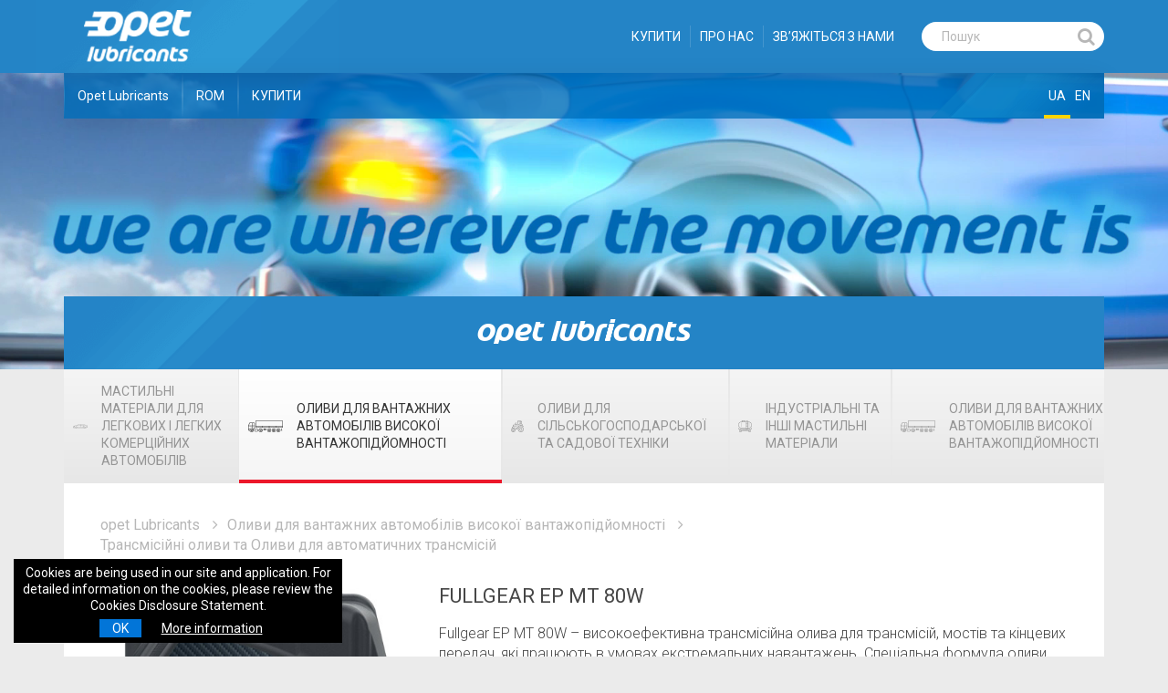

--- FILE ---
content_type: text/html; charset=utf-8
request_url: https://opet.ua/product/fullgear-ep-mt-80w
body_size: 37312
content:



<!DOCTYPE html>
<html lang="tr" xmlns="http://www.w3.org/1999/xhtml">
<head><title>
	FULLGEAR EP MT 80W | Opet Lubricants
</title><meta charset="utf-8" /><meta name="viewport" content="width=device-width, initial-scale=1.0, maximum-scale=1.0" /><link href="../Assets/img/favicon.png" rel="shortcut icon" /><meta property="og:type" content="website" /><meta property="og:image" content="https://www.opet.ua/content/productimage/fullgear_ep_mt_80w__18l__2025.jpg" />	
	<meta property="og:url" content="https://opet.ua/product/fullgear-ep-mt-80w" />
	<meta property="og:title" /><meta property="og:description" content="Fullgear EP MT 80W – високоефективна трансмісійна олива для трансмісій, мостів та кінцевих передач, які працюють в умовах екстремальних навантажень. Спеціальна формула оливи забезпечує ефективний захист від зносу в екстремальних умовах експлуатації." /><link href="https://fonts.googleapis.com/css?family=Roboto:300,400,500,700&amp;subset=latin-ext,latin" rel="stylesheet" /><link rel="stylesheet" href="/assets/inc/main.css" type="text/css" media="screen" /><link rel="stylesheet" type="text/css" href="/assets/inc/jquery.cookieBar.min.css" /><link rel="stylesheet" href="/assets/inc/style.css" type="text/css" media="screen" />

    <script type="text/javascript">
        var recaptchaSiteKey = "6LeLAqgUAAAAABemIVgRMZSQIGKX1QmqhAhmP3K5",
            langCode = "uk",
            translation = "{\"accordion_button_close\":\"ЗАКРИТИ\\n\",\"accordion_button_text\":\"ДЕТАЛІ\\n\",\"callcenter\":\"ЗВ’ЯЖІТЬСЯ З НАМИ\",\"contact_form_alt_detail\":\"\u003ca style=\\\"color: #545454;text-decoration: underline;\\\" target=\\\"_blank\\\" href=\\\"/Content/file/Ek3_Opet_FuchsInternet_Sitesi_Talep_Sikayet_Yonetimi_AydinlatmaMetni-ua.pdf\\\"\u003eНатисніть\u003c/a\u003e, щоб отримати заяву про розголошення щодо обробки ваших персональних даних, яку ми отримуємо, коли ви ділитеся з нами своїми вимогами, скаргами, пропозиціями та побажаннями.\",\"contact_form_button_text\":\"ВІДПРАВИТИ\\n\",\"contact_form_city\":\"Місто\\n\",\"contact_form_email\":\"Ел.адреса\\n\",\"contact_form_message\":\"Повідомлення\\n\",\"contact_form_mobile\":\"Моб.телефон\\n\",\"contact_form_namesurname\":\"Ім’я / Прізвище\\n\",\"contact_form_success_description\":\"Вітаємо!\\n\",\"contact_form_success_message\":\"Вітаємо!\",\"contactform_success_description\":\"Вітаємо!\",\"copyright_text\":\" ©2021 Opet Fuchs Madeni Yağ San. Tic. A.Ş. Всі права захищені.\\n\",\"dealer_form_address_error\":\"Будь ласка, вкажіть свою адресу. \\n\",\"dealer_form_birth_place\":\"Місце народження\\n\",\"dealer_form_birthday\":\"Дата народження\\n\",\"dealer_form_business_info\":\"БІЗНЕС-ІНФОРМАЦІЯ\\n\",\"dealer_form_business_section\":\"Сфера діяльності / Дилерство\\n\",\"dealer_form_city\":\"Місто\\n\",\"dealer_form_company_name\":\"Назва компанії\\n\",\"dealer_form_contact_address\":\"Контактна адреса\\n\",\"dealer_form_contact_home\":\"Головна\\n\",\"dealer_form_contact_info\":\"КОНТАКТНА ІНФОРМАЦІЯ\\n\",\"dealer_form_contact_other\":\"Інше\\n\",\"dealer_form_contact_work\":\"Професія\\n\",\"dealer_form_female\":\"Жінка\\n\",\"dealer_form_gender\":\"Стать\\n\",\"dealer_form_have_dealer\":\"Чи маєте ви дилерські представництва в компаніях Koç (Коч)?\\n\",\"dealer_form_home_address\":\"Домашня адреса\\n\",\"dealer_form_home_phone\":\"Домашній телефон\\n\",\"dealer_form_male\":\"Чоловік\\n\",\"dealer_form_mobile_phone\":\"Моб.телефон\\n\",\"dealer_form_nationality\":\"Національність\\n\",\"dealer_form_no\":\"Ні\\n\",\"dealer_form_other_address\":\"Інша адреса\\n\",\"dealer_form_personel_info\":\"ОСОБИСТА ІНФОРМАЦІЯ\\n\",\"dealer_form_phone_error\":\"Введіть номер телефону\\n\",\"dealer_form_success_description\":\"Вітаємо!\\n\",\"dealer_form_success_message\":\"Вітаємо!\\n\",\"dealer_form_terms\":\"Я приймаю та заявляю, що надана в цій формі заявки інформація являється правильною, повною та достовірною. \\n\",\"dealer_form_work_address\":\"Адреса офісу\\n\",\"dealer_form_work_phone\":\"Телефон офісу\\n\",\"dealer_form_yes\":\"Так\\n\",\"documentlist_brand_title\":\"Бренд\\n\",\"documentlist_category_title\":\"Обрати категорію\\n\",\"documentlist_filter\":\"ФІЛЬТР\\n\",\"documentlist_subcategory_title\":\"Обрати підкатегорію\\n\",\"expert_module_engine_oil\":\"Моторні оливи\\n\",\"expert_module_gear_oil\":\"Трансмісійні \u003cbr\u003e оливи\\n\",\"expert_module_grease\":\"Пластичні мастила\\n\",\"expert_module_gress_antifriz\":\"Антифриз\\n\",\"expert_module_gress_oil\":\"Пластичні мастила\\n\",\"expert_module_list\":\"ВСІ ЗАПИТАННЯ\\n\",\"expert_module_title\":\"Технічна підтримка\",\"featured_products_allproducts\":\"ВСІ ТОВАРИ\\n\",\"featured_products_module_title\":\"рекомендовані товари\\n\",\"form_error\":\"ПОМИЛКА\\n\",\"form_success_head\":\"ДЯКУЄМО\\n\",\"fullcheck_module_details\":\"ДЕТАЛЬНА ІНФОРМАЦІЯ\\n\",\"fullcheck_module_login_text\":\"ПЕРЕЙТИ ДО FULLCHECK\\n\",\"fullmatch_advance_search\":\"ДЕТАЛЬНИЙ ПОШУК\\n\",\"fullmatch_all_models\":\"Всі моделі\\n\",\"fullmatch_capacity\":\"Потужність\\n\",\"fullmatch_category_agriculturalequiptmens\":\"СІЛЬСЬКОГОСПОДАРСЬКЕ ОБЛАДНАННЯ\\n\",\"fullmatch_category_cars\":\"АВТОМОБІЛІ\\n\",\"fullmatch_category_construction\":\"БУДІВЕЛЬНЕ ОБЛАДНАННЯ\\n\",\"fullmatch_category_lightvehicles\":\"ЛЕГКИЙ КОМЕРЦІЙНИЙ ТРАНСПОРТ\",\"fullmatch_category_marine\":\"МОРСЬКИЙ ТРАНСПОРТ\\n\",\"fullmatch_category_motorcycles\":\"МОТОЦИКЛИ\\n\",\"fullmatch_category_trucks\":\"ВАНТАЖІВКИ\\n\",\"fullmatch_compact_mode\":\"Короткий перегляд\\n\",\"fullmatch_condition_of_use\":\"Умови користування\\n\",\"fullmatch_continue\":\"ПРОДОВЖИТИ\\n\",\"fullmatch_detailed_mode\":\"ПОВНИЙ ПЕРЕГЛЯД\\n\",\"fullmatch_detailed_model\":\"ДЕТАЛЬНИЙ ВИБІР МОДЕЛЕЙ\\n\",\"fullmatch_filter_brand\":\"Марка\\n\",\"fullmatch_filter_model\":\"Модель\\n\",\"fullmatch_filter_type\":\"Тип\\n\",\"fullmatch_intervals\":\"Інтервали\\n\",\"fullmatch_manufacturer\":\"Виробники\\n\",\"fullmatch_more_brand\":\"БІЛЬШЕ БРЕНДІВ\\n\",\"fullmatch_more_model\":\"БІЛЬШЕ МОДЕЛЕЙ\\n\",\"fullmatch_print\":\"Друк\\n\",\"fullmatch_search_model\":\"Пошук моделі\\n\",\"fullmatch_selected_brand\":\"Обраний бренд\\n\",\"fullmatch_show_results\":\"ПОКАЗАТИ РЕЗУЛЬТАТИ\\n\",\"fullmatch_step_brand\":\"Бренд\\n\",\"fullmatch_step_model\":\"Модель\\n\",\"fullmatch_step_result\":\"Порада\\n\",\"fullmatch_suggested_products\":\"Порада\\n\",\"fullmatch_suggestion\":\"Порада\\n\",\"general_metadescription\":\"\",\"general_metatitle\":\"Opet Lubricants\",\"invalid_captcha\":\"Код безпеки введено невірно!\\n\",\"invalid_username_password\":\"Невірне ім’я користувача або пароль!\\n\",\"login_form_password\":\"Пароль\\n\",\"login_form_username\":\"Ім’я користувача\",\"news_back_button\":\"ПОВЕРНУТИСЯ ДО НОВИН\\n\",\"news_read_more\":\"ЧИТАТИ БІЛЬШЕ\\n\",\"product_detail_catalog\":\"Каталог товарів\\n\",\"product_detail_securityform\":\"Паспорт безпеки\\n\",\"product_detail_size\":\"Варіанти фасовки\",\"product_detail_support\":\"Технічна підтримка\\n\",\"product_detail_technicalform\":\"Технічні характеристики\",\"product_filter_options\":\"Параметри фільтрування товарів\\n\",\"product_list_show_more\":\"ПОКАЗАТИ СПИСОК ТОВАРІВ\\n\",\"product_list_title\":\"товари\\n\",\"product_suggestion_title\":\"супутні товари\\n\",\"reset\":\"Скинути\\n\",\"search_result_summary\":\"ви шукаєте \\\"\u003cb class=\\\"roboto-medium color-blue-300\\\"\u003e{keyword}\u003c/b\u003e\\\" пов\u0027язані з \u003cb class=\\\"roboto-medium color-blue-300\\\"\u003e{totalrecord}\u003c/b\u003eЗнайдено продукт, \u003cb class=\\\"roboto-medium\\\"\u003e{start}-{end}\u003c/b\u003e Показано результати...\",\"select\":\"Обрати\\n\",\"share\":\"Поширити\\n\",\"share_facebook\":\"Поширити в Facebook\\n\",\"share_google\":\"Поширити в Google+\\n\",\"share_linkedin\":\"Поширити в Linkedin\\n\",\"share_twitter\":\"Поширити в Twitter\\n\",\"slider_search_placeholder\":\"Пошук\\n\",\"stations_address\":\"Адреса\\n\",\"stations_city\":\"Місто\\n\",\"stations_citytown\":\"Місто/Країна\\n\",\"stations_details\":\"ДЕТАЛІ\\n\",\"stations_email\":\"Ел.адреса\\n\",\"stations_filter\":\"Фільтр\\n\",\"stations_module_title\":\"швидкий пошук станції\\n\",\"stations_name\":\"Назва станції\\n\",\"stations_phone\":\"Телефон\\n\",\"stations_select_city\":\"Місто\\n\",\"stations_select_district\":\"Країна\\n\"}";
    </script>

    <style type="text/css">
        
          .is-adblue { width: 39.75px; }
          .is-adblue > u { padding-bottom: 60.37736%; }
          
          .is-adres-bilgileri { width: 22.5px; }
          .is-adres-bilgileri > u { padding-bottom: 100%; }
          
          .is-antifrizler { width: 15.75px; }
          .is-antifrizler > u { padding-bottom: 114.2857%; }
          
          .isb-antifrizler { width: 39.375px; }
          .isb-antifrizler > u { padding-bottom: 114.2857%; }
          
          .is-araba { width: 52.5px; }
          .is-araba > u { padding-bottom: 37.14286%; }
          
          .is-bilgi-toplumu-merkezi { width: 25.5px; }
          .is-bilgi-toplumu-merkezi > u { padding-bottom: 105.8824%; }
          
          .is-degerlerimiz { width: 30.75px; }
          .is-degerlerimiz > u { padding-bottom: 85.36585%; }
          
          .is-disli-yaglari { width: 23.25px; }
          .is-disli-yaglari > u { padding-bottom: 90.32258%; }
          
          .isb-disli-yaglari { width: 58.125px; }
          .isb-disli-yaglari > u { padding-bottom: 90.32258%; }
          
          .is-distributorler { width: 23.25px; }
          .is-distributorler > u { padding-bottom: 100%; }
          
          .is-distributorluk-basvurusu { width: 30px; }
          .is-distributorluk-basvurusu > u { padding-bottom: 82.5%; }
          
          .is-ekipmanlar { width: 23.25px; }
          .is-ekipmanlar > u { padding-bottom: 83.87096%; }
          
          .is-endustriyel { width: 34.5px; }
          .is-endustriyel > u { padding-bottom: 80.43478%; }
          
          .is-endustriyel-yaglar { width: 15.75px; }
          .is-endustriyel-yaglar > u { padding-bottom: 142.8571%; }
          
          .is-faydali-bilgiler { width: 24.75px; }
          .is-faydali-bilgiler > u { padding-bottom: 90.9091%; }
          
          .is-gemi { width: 55.5px; }
          .is-gemi > u { padding-bottom: 54.05405%; }
          
          .is-gres-yaglari { width: 35.25px; }
          .is-gres-yaglari > u { padding-bottom: 40.42553%; }
          
          .isb-gres-yaglari { width: 88.125px; }
          .isb-gres-yaglari > u { padding-bottom: 40.42553%; }
          
          .is-guvenlik-bilgi-formu { width: 18px; }
          .is-guvenlik-bilgi-formu > u { padding-bottom: 120.8333%; }
          
          .is-haberler { width: 30px; }
          .is-haberler > u { padding-bottom: 80%; }
          
          .is-hidrolik-yaglari { width: 21px; }
          .is-hidrolik-yaglari > u { padding-bottom: 100%; }
          
          .is-iletisim-formu { width: 22.5px; }
          .is-iletisim-formu > u { padding-bottom: 103.3333%; }
          
          .is-insan-kaynaklari { width: 28.5px; }
          .is-insan-kaynaklari > u { padding-bottom: 94.73685%; }
          
          .is-is-makinesi { width: 37.5px; }
          .is-is-makinesi > u { padding-bottom: 60%; }
          
          .is-kamyon { width: 55.5px; }
          .is-kamyon > u { padding-bottom: 48.64865%; }
          
          .is-medya-merkezi { width: 26.25px; }
          .is-medya-merkezi > u { padding-bottom: 74.28571%; }
          
          .is-motor-yaglari { width: 24px; }
          .is-motor-yaglari > u { padding-bottom: 87.5%; }
          
          .isb-motor-yaglari { width: 60px; }
          .isb-motor-yaglari > u { padding-bottom: 87.5%; }
          
          .is-motosiklet { width: 28.5px; }
          .is-motosiklet > u { padding-bottom: 60.52632%; }
          
          .is-online-urun-kataloglari { width: 30px; }
          .is-online-urun-kataloglari > u { padding-bottom: 70%; }
          
          .is-ozet-gorunum { width: 18px; }
          .is-ozet-gorunum > u { padding-bottom: 141.6667%; }
          
          .is-icon-pdf { width: 45px; }
          .is-icon-pdf > u { padding-bottom: 100%; }
          
          .is-sertifikalar { width: 25.5px; }
          .is-sertifikalar > u { padding-bottom: 105.8824%; }
          
          .is-servis-urunleri { width: 21px; }
          .is-servis-urunleri > u { padding-bottom: 92.85714%; }
          
          .is-sirket-tarihcesi { width: 33px; }
          .is-sirket-tarihcesi > u { padding-bottom: 81.81818%; }
          
          .is-sogutma-sistemi-urunleri { width: 23.25px; }
          .is-sogutma-sistemi-urunleri > u { padding-bottom: 93.54839%; }
          
          .is-sorularla-madeni-yag { width: 33.75px; }
          .is-sorularla-madeni-yag > u { padding-bottom: 48.88889%; }
          
          .is-tam-gorunum { width: 18px; }
          .is-tam-gorunum > u { padding-bottom: 125%; }
          
          .is-teknik-bilgiler { width: 30px; }
          .is-teknik-bilgiler > u { padding-bottom: 75%; }
          
          .is-teknik-destek { width: 21px; }
          .is-teknik-destek > u { padding-bottom: 107.1429%; }
          
          .is-temizleme-urunleri { width: 16.5px; }
          .is-temizleme-urunleri > u { padding-bottom: 140.9091%; }
          
          .is-traktor { width: 25.5px; }
          .is-traktor > u { padding-bottom: 88.2353%; }
          
          .is-transmisyon-yaglari { width: 24px; }
          .is-transmisyon-yaglari > u { padding-bottom: 93.75%; }
          
          .is-uzun-arac { width: 78.75px; }
          .is-uzun-arac > u { padding-bottom: 34.28572%; }
          
          .is-vizyon-misyon { width: 31.5px; }
          .is-vizyon-misyon > u { padding-bottom: 100%; }
          
          .is-yag-katkisi { width: 16.5px; }
          .is-yag-katkisi > u { padding-bottom: 140.9091%; }
          
          .is-yaglar-ve-yaglama-teknikleri-egitimi { width: 20.25px; }
          .is-yaglar-ve-yaglama-teknikleri-egitimi > u { padding-bottom: 114.8148%; }
          
          .is-yakit-katkisi { width: 15.75px; }
          .is-yakit-katkisi > u { padding-bottom: 128.5714%; }
          
          .is-yazdir { width: 22.5px; }
          .is-yazdir > u { padding-bottom: 100%; }
          
          .is-yonetim-sistemi-politikasi { width: 22.5px; }
          .is-yonetim-sistemi-politikasi > u { padding-bottom: 143.3333%; }
          
        
         @media (min-width: 992px) {
            
              .is-adblue { width: 45.05px; } 
              
              .is-adres-bilgileri { width: 25.5px; } 
              
              .is-antifrizler { width: 17.85px; } 
              
              .isb-antifrizler { width: 44.625px; } 
               
              .is-araba { width: 59.5px; } 
              
              .is-bilgi-toplumu-merkezi { width: 28.9px; } 
              
              .is-degerlerimiz { width: 34.85px; } 
              
              .is-disli-yaglari { width: 26.35px; } 
              
              .isb-disli-yaglari { width: 65.875px; } 
               
              .is-distributorler { width: 26.35px; } 
              
              .is-distributorluk-basvurusu { width: 34px; } 
              
              .is-ekipmanlar { width: 26.35px; } 
              
              .is-endustriyel { width: 39.1px; } 
              
              .is-endustriyel-yaglar { width: 17.85px; } 
              
              .is-faydali-bilgiler { width: 28.05px; } 
              
              .is-gemi { width: 62.9px; } 
              
              .is-gres-yaglari { width: 39.95px; } 
              
              .isb-gres-yaglari { width: 99.875px; } 
               
              .is-guvenlik-bilgi-formu { width: 20.4px; } 
              
              .is-haberler { width: 34px; } 
              
              .is-hidrolik-yaglari { width: 23.8px; } 
              
              .is-iletisim-formu { width: 25.5px; } 
              
              .is-insan-kaynaklari { width: 32.3px; } 
              
              .is-is-makinesi { width: 42.5px; } 
              
              .is-kamyon { width: 62.9px; } 
              
              .is-medya-merkezi { width: 29.75px; } 
              
              .is-motor-yaglari { width: 27.2px; } 
              
              .isb-motor-yaglari { width: 68px; } 
               
              .is-motosiklet { width: 32.3px; } 
              
              .is-online-urun-kataloglari { width: 34px; } 
              
              .is-ozet-gorunum { width: 20.4px; } 
              
              .is-icon-pdf { width: 51px; } 
              
              .is-sertifikalar { width: 28.9px; } 
              
              .is-servis-urunleri { width: 23.8px; } 
              
              .is-sirket-tarihcesi { width: 37.4px; } 
              
              .is-sogutma-sistemi-urunleri { width: 26.35px; } 
              
              .is-sorularla-madeni-yag { width: 38.25px; } 
              
              .is-tam-gorunum { width: 20.4px; } 
              
              .is-teknik-bilgiler { width: 34px; } 
              
              .is-teknik-destek { width: 23.8px; } 
              
              .is-temizleme-urunleri { width: 18.7px; } 
              
              .is-traktor { width: 28.9px; } 
              
              .is-transmisyon-yaglari { width: 27.2px; } 
              
              .is-uzun-arac { width: 89.25px; } 
              
              .is-vizyon-misyon { width: 35.7px; } 
              
              .is-yag-katkisi { width: 18.7px; } 
              
              .is-yaglar-ve-yaglama-teknikleri-egitimi { width: 22.95px; } 
              
              .is-yakit-katkisi { width: 17.85px; } 
              
              .is-yazdir { width: 25.5px; } 
              
              .is-yonetim-sistemi-politikasi { width: 25.5px; } 
              
        }

        @media (min-width: 1460px) {
            
              .is-adblue { width: 53px; } 
              
              .is-adres-bilgileri { width: 30px; } 
              
              .is-antifrizler { width: 21px; } 
              
              .isb-antifrizler { width: 52,5px; }                                             
              
              .is-araba { width: 70px; } 
              
              .is-bilgi-toplumu-merkezi { width: 34px; } 
              
              .is-degerlerimiz { width: 41px; } 
              
              .is-disli-yaglari { width: 31px; } 
              
              .isb-disli-yaglari { width: 77,5px; }                                             
              
              .is-distributorler { width: 31px; } 
              
              .is-distributorluk-basvurusu { width: 40px; } 
              
              .is-ekipmanlar { width: 31px; } 
              
              .is-endustriyel { width: 46px; } 
              
              .is-endustriyel-yaglar { width: 21px; } 
              
              .is-faydali-bilgiler { width: 33px; } 
              
              .is-gemi { width: 74px; } 
              
              .is-gres-yaglari { width: 47px; } 
              
              .isb-gres-yaglari { width: 117,5px; }                                             
              
              .is-guvenlik-bilgi-formu { width: 24px; } 
              
              .is-haberler { width: 40px; } 
              
              .is-hidrolik-yaglari { width: 28px; } 
              
              .is-iletisim-formu { width: 30px; } 
              
              .is-insan-kaynaklari { width: 38px; } 
              
              .is-is-makinesi { width: 50px; } 
              
              .is-kamyon { width: 74px; } 
              
              .is-medya-merkezi { width: 35px; } 
              
              .is-motor-yaglari { width: 32px; } 
              
              .isb-motor-yaglari { width: 80px; }                                             
              
              .is-motosiklet { width: 38px; } 
              
              .is-online-urun-kataloglari { width: 40px; } 
              
              .is-ozet-gorunum { width: 24px; } 
              
              .is-icon-pdf { width: 60px; } 
              
              .is-sertifikalar { width: 34px; } 
              
              .is-servis-urunleri { width: 28px; } 
              
              .is-sirket-tarihcesi { width: 44px; } 
              
              .is-sogutma-sistemi-urunleri { width: 31px; } 
              
              .is-sorularla-madeni-yag { width: 45px; } 
              
              .is-tam-gorunum { width: 24px; } 
              
              .is-teknik-bilgiler { width: 40px; } 
              
              .is-teknik-destek { width: 28px; } 
              
              .is-temizleme-urunleri { width: 22px; } 
              
              .is-traktor { width: 34px; } 
              
              .is-transmisyon-yaglari { width: 32px; } 
              
              .is-uzun-arac { width: 105px; } 
              
              .is-vizyon-misyon { width: 42px; } 
              
              .is-yag-katkisi { width: 22px; } 
              
              .is-yaglar-ve-yaglama-teknikleri-egitimi { width: 27px; } 
              
              .is-yakit-katkisi { width: 21px; } 
              
              .is-yazdir { width: 30px; } 
              
              .is-yonetim-sistemi-politikasi { width: 30px; } 
              
        }
    </style>
    <!-- Google Tag Manager -->
<script>(function(w,d,s,l,i){w[l]=w[l]||[];w[l].push({'gtm.start':
new Date().getTime(),event:'gtm.js'});var f=d.getElementsByTagName(s)[0], j=d.createElement(s),dl=l!='dataLayer'?'&l='+l:'';j.async=true;j.src='https://www.googletagmanager.com/gtm.js?id='+i+dl;f.parentNode.insertBefore(j,f); })(window,document,'script','dataLayer','GTM-PK45CZS');</script>
<!-- End Google Tag Manager -->
<!-- Google Tag Manager (noscript) -->
<noscript><iframe src="https://www.googletagmanager.com/ns.html?id=GTM-PK45CZS" height="0" width="0" style="display:none;visibility:hidden"></iframe></noscript>
<!-- End Google Tag Manager (noscript) -->



<!-- Global site tag (gtag.js) - Google Ads: 767089804 -->
<script async src="https://www.googletagmanager.com/gtag/js?id=AW-767089804"></script>
<script>
  window.dataLayer = window.dataLayer || [];
  function gtag(){dataLayer.push(arguments);}
  gtag('js', new Date());

  gtag('config', 'AW-767089804');
</script>

<!-- Global site tag (gtag.js) - Google Analytics -->
<script async src="https://www.googletagmanager.com/gtag/js?id=UA-122038609-1"></script>
<script>
  window.dataLayer = window.dataLayer || [];
  function gtag(){dataLayer.push(arguments);}
  gtag('js', new Date());

  gtag('config', 'UA-122038609-1');
</script>
 

<meta name="description" content="Fullgear EP MT 80W – високоефективна трансмісійна олива для трансмісій, мостів та кінцевих передач, які працюють в умовах екстремальних навантажень. Спеціальна формула оливи забезпечує ефективний захист від зносу в екстремальних умовах експлуатації." /></head>
<body  >
    <form method="post" action="./fullgear-ep-mt-80w" id="form1">
<div class="aspNetHidden">
<input type="hidden" name="__VIEWSTATE" id="__VIEWSTATE" value="/wEPDwUKLTkxNzkzMzI1NGRkPOv+mIPk3sWbhADk6q6kRtcywaI53oVNA/VozWv/Yzw=" />
</div>

<div class="aspNetHidden">

	<input type="hidden" name="__VIEWSTATEGENERATOR" id="__VIEWSTATEGENERATOR" value="1962468F" />
</div>
        <div id="wrapper">
            <header class="header-container">
                <div class="container sm-full-container">
                    <div class="header-content">
                        
                        <div class="logo">
                            <a href="/" title="Opet Fuchs">
                                <i class="fill-white">
                                   <img src="/assets/img/opet-my-logo.png" class="logo_new_area" style="width: 161px;"/>
                                </i>
                            </a>
                        </div>
                        
                        <div class="header-top-menu">
                            <nav class="menu">
                                <ul class="flex">
                                    
                                    <li><a href="https://buy.opet.ua" title="КУПИТИ" target="_blank">КУПИТИ</a></li>
                                    
                                    <li><a href="/about-us/company-heritage" title="ПРО НАС" target="_self">ПРО НАС</a></li>
                                    
                                    <li><a href="/contact-us/adress-information" title="ЗВ’ЯЖІТЬСЯ З НАМИ" target="_self">ЗВ’ЯЖІТЬСЯ З НАМИ</a></li>
                                    
                                </ul>
                            </nav>
                        </div>
                        <div class="header-search-container">
                            <div class="form-content" data-form="{'service': 'searchResult', 'searchUrl': '/arama', 'event': 'Search'}">
                                <div class="form-item">
                                    <input type="text" name="headerSearch" class="input-text" placeholder="Пошук
" data-validation="{'empty': true}" />
                                    <button type="button" class="submit-btn"><i class="fa fa-search"></i></button>
                                </div>
                            </div>
                        </div>
                        <button type="button" id="mobile-menu-btn">
                            <span></span>
                            <span></span>
                            <span></span>
                        </button>
                    </div>
                    <div id="header-menu-container">
                        <div class="header-menu-content flex">

                            <nav id="header-menu" class="menu">
                                <ul class="flex">
                                    
                                    <li><a href="/products/opet-lubricants" title="Opet Lubricants" target="_self">Opet Lubricants</a></li>
                                    
                                    <li><a href="/products/rom" title="ROM" target="_self">ROM</a></li>
                                    
                                    <li><a href="https://buy.opet.ua/" title="КУПИТИ" target="_blank">КУПИТИ</a></li>
                                    
                                </ul>
                            </nav>

                            <nav id="header-lang-menu" class="menu">
                                <ul class="flex">
                                    
                                    <li class="active"><a href="/en/homepage" title="UA">UA</a></li>
                                    
                                    <li><a href="/en/product/fullgear-ep-mt-80w" title="EN">EN</a></li>
                                    
                                </ul>
                            </nav>

                            <nav id="mobile-header-menu" class="menu">
                                <ul class="flex"></ul>
                            </nav>
                            <nav id="mobile-term-menu" class="menu">
                                <ul class="flex"></ul>
                            </nav>
                        </div>
                        <div id="mobile-header-search"></div>
                        <div id="mobile-header-social" class="flex">
                        </div>

                    </div>
                    <div id="mobile-menu-overlay-bg"></div>

                </div>
            </header>
            

<section class="banner-container">
    <div class="banner-item flex">

       
        
        <div class="banner-media">
            <div data-video="{'src': 'https://www.opet.ua/content/banner_video/3_otomotiv_araclar_1920x430_opet.mp4'}"  class="loading"></div>
            
        </div>
        

    </div>
</section>

    <section class="box-container container product-detail">
    <header class="box-header">
        <h2 class="opet-reg">opet Lubricants</h2>
    </header>
    <div class="box-menu">
        <nav class="menu">
            <ul class="flex">  
                             
                <li >
                    <a href="/products/opet-lubricants/passenger-and-light-commercial-vehicle-lubricants" class="flex" title="Мастильні матеріали для легкових і легких комерційних автомобілів">
                        <i class="is-araba"><u><svg viewBox="0 0 70 26" preserveAspectRatio="xMidYMin slice"><g xmlns="http://www.w3.org/2000/svg">
	<path d="M69,18.6v-3.4c0-1.2-0.5-1.9-1.1-2.2V8.8c0-0.3-0.3-0.6-0.6-0.6c-1.2-0.1-1.7-0.3-2.8-0.6c-0.2-0.1-0.5-0.2-0.7-0.3   C63.3,7,62,6.4,60.6,5.7c-2-1-4.4-2.3-6.2-2.9c-5.6-2-16.6-2.5-22.8-1.6c-7.1,1.1-14.1,5.7-15,6.4c-0.5,0.1-2.8,0.7-5.7,1.4   C9.3,9.3,7.7,9.7,6.6,10l-0.9,0.2c-2.3,0.6-3.3,2.6-3.5,3.9C1.3,14.4,1,15.6,1,16.4v3.3c0,0.9,0.3,1.6,0.8,2.1   c0.5,0.5,1.2,0.5,1.5,0.5c0.1,0,0.2,0,0.2,0h6c0.9,2.2,3,3.7,5.5,3.7s4.6-1.5,5.5-3.7H49c0.9,2.2,3,3.7,5.5,3.7   c2.5,0,4.6-1.5,5.5-3.7l6.9-1.2C68.7,20.8,69.1,19.5,69,18.6z M66.7,12.9l-1.5,0c0-0.1,0-0.2,0.1-0.5c0.3-0.9,0.5-1.1,0.9-1.4   c0.1-0.1,0.3-0.1,0.5-0.2V12.9z M6,11.5l0.9-0.2c1.1-0.3,2.7-0.7,4.3-1C14.5,9.4,17,8.8,17,8.7c0.1,0,0.1-0.1,0.2-0.1   c0.1-0.1,7.3-5.1,14.6-6.2C37.7,1.6,48.6,2,53.9,3.9c1.8,0.6,4.2,1.9,6.1,2.9c1.5,0.8,2.7,1.4,3.4,1.6c0.3,0.1,0.5,0.2,0.7,0.3   c0.9,0.3,1.5,0.6,2.5,0.7v0.1c-0.4,0-0.8,0.2-1.2,0.4c-0.7,0.5-1.1,1-1.4,2.1c-0.2,0.8-0.2,1.3,0.1,1.7c0.2,0.3,0.6,0.5,1,0.5h2.2   c0,0,0,0,0.1,0c0.2,0.1,0.4,0.4,0.4,1v3.3c-2.5,0-5,0-7.4-0.1c-0.7-2.5-3-4.4-5.7-4.4c-2.7,0-5,1.8-5.7,4.3c-9,0-18.4,0-28,0.1   c-0.7-2.5-3-4.4-5.8-4.4c-2.8,0-5.1,1.9-5.8,4.5c0,0,0,0-0.1,0H6c0-0.1,0-0.2,0-0.3c0-1.1-0.9-1.6-1.8-1.6h-2l0-0.1   c0-0.3,0.2-1.2,0.5-1.2h3.5c0.2,0,0.3-0.1,0.5-0.2l1.9-2c0.2-0.2,0.2-0.4,0.2-0.6c-0.1-0.2-0.2-0.4-0.5-0.5c0,0-1.2-0.3-2.8-0.3   c0,0,0,0,0,0c-0.1,0-0.1,0-0.1,0C5.5,11.6,5.7,11.5,6,11.5z M2.3,18.5l0-0.7h2c0.2,0,0.5,0,0.5,0.3c0,0.1-0.3,0.3-0.6,0.3H2.3z    M3.6,13.6c0.3-0.2,1-0.6,1.8-0.6c0,0,0,0,0,0c0.5,0,1,0,1.3,0.1L5.9,14H3.5C3.6,13.8,3.6,13.7,3.6,13.6z M3.5,21   C3.5,21,3.5,21,3.5,21c-0.1,0-0.6,0.1-0.9-0.2c-0.2-0.2-0.3-0.5-0.4-1h6.8c0,0.1,0,0.1,0,0.2c0,0.3,0,0.7,0.1,1H3.5z M15,24.7   c-2.6,0-4.7-2.1-4.7-4.7c0-2.6,2.1-4.7,4.7-4.7c2.6,0,4.7,2.1,4.7,4.7c0,0.4-0.1,0.9-0.2,1.3c-0.1,0.1-0.1,0.2-0.1,0.4c0,0,0,0,0,0   C18.7,23.4,17,24.7,15,24.7z M20.9,21c0.1-0.3,0.1-0.7,0.1-1c0-0.1,0-0.2,0-0.3c9.5-0.1,18.8-0.1,27.6-0.1c0,0.1,0,0.2,0,0.3   c0,0.3,0,0.7,0.1,1H20.9z M54.6,24.7c-2.6,0-4.7-2.1-4.7-4.7c0-2.6,2.1-4.7,4.7-4.7c2.6,0,4.7,2.1,4.7,4.7c0,0.5-0.1,0.9-0.2,1.3   c0,0,0,0.1,0,0.1C58.4,23.4,56.6,24.7,54.6,24.7z M60.5,20.9c0-0.3,0.1-0.6,0.1-0.9c0-0.1,0-0.2,0-0.3c2.1,0,4.3,0,6.4,0.1   c0,0-0.1,0-0.1,0L60.5,20.9z" />
	<path d="M35.5,9.8c-0.4,0-0.6,0.3-0.6,0.6v6c0,0.4,0.3,0.6,0.6,0.6c0.4,0,0.6-0.3,0.6-0.6v-6C36.1,10.1,35.8,9.8,35.5,9.8z" />
	<path d="M50.6,9.1c-0.4,0-0.6,0.3-0.6,0.6v2.9c-0.8,0.3-2.2,1.3-3.3,3.6c-0.1,0.3,0,0.7,0.3,0.9c0.1,0,0.2,0.1,0.3,0.1   c0.2,0,0.5-0.1,0.6-0.4c1.1-2.5,2.8-3,2.9-3c0.3-0.1,0.5-0.3,0.5-0.6V9.7C51.2,9.4,51,9.1,50.6,9.1z" />
	<path d="M17,12.4c0.1,0.1,0.2,0.1,0.3,0.1c0.2,0,0.5-0.1,0.6-0.3c0.7-1.4,1.5-2.2,1.8-2.5c1.8-0.1,14.5-1,19.4-1.2   C44.3,8.2,57.9,8,58,8c0.4,0,0.6-0.3,0.6-0.7c0-0.4-0.3-0.6-0.6-0.6c0,0,0,0,0,0c-0.1,0-3,0-6.7,0.1V4c0-0.4-0.3-0.6-0.6-0.6   S50.1,3.6,50.1,4v2.8C46.1,6.9,41.5,7,39,7.1c-0.8,0-1.8,0.1-2.9,0.1V2.9c0-0.4-0.3-0.6-0.6-0.6c-0.4,0-0.6,0.3-0.6,0.6v4.4   c-6.3,0.4-15.4,1-15.5,1c0,0,0,0-0.1,0c0,0-0.1,0-0.1,0c0,0-0.1,0-0.1,0.1c0,0,0,0-0.1,0c0,0-1.2,1-2.3,3   C16.5,11.8,16.7,12.2,17,12.4z" />
	<path d="M15,17C13.3,17,12,18.3,12,20c0,1.7,1.4,3.1,3.1,3.1c1.7,0,3.1-1.4,3.1-3.1C18.1,18.3,16.7,17,15,17z M15,21.8   c-1,0-1.8-0.8-1.8-1.8c0-1,0.8-1.8,1.8-1.8c1,0,1.8,0.8,1.8,1.8C16.8,21,16,21.8,15,21.8z" />
	<path d="M54.6,17c-1.7,0-3.1,1.4-3.1,3.1c0,1.7,1.4,3.1,3.1,3.1c1.7,0,3.1-1.4,3.1-3.1C57.6,18.3,56.3,17,54.6,17z M54.6,21.8   c-1,0-1.8-0.8-1.8-1.8c0-1,0.8-1.8,1.8-1.8c1,0,1.8,0.8,1.8,1.8C56.3,21,55.5,21.8,54.6,21.8z" />
</g></use></svg></u></i>
                        <span>МАСТИЛЬНІ МАТЕРІАЛИ ДЛЯ ЛЕГКОВИХ І ЛЕГКИХ КОМЕРЦІЙНИХ АВТОМОБІЛІВ</span>
                    </a>
                </li>
                             
                <li class="selected">
                    <a href="/products/opet-lubricants/heavy-duty-vehicle-lubricants" class="flex" title="Оливи для вантажних автомобілів високої вантажопідйомності">
                        <i class="is-uzun-arac"><u><svg viewBox="0 0 105 36" preserveAspectRatio="xMidYMin slice"><g xmlns="http://www.w3.org/2000/svg">
	<path d="M0.1,16.5v12.4c0,0.2,0,0.3,0.1,0.4L2,31.6c0.1,0.2,0.4,0.3,0.6,0.3h2.3c0.8,2.4,3,4.1,5.7,4.1c3.3,0,6-2.7,6-6   c0-1.2-0.3-2.3-0.9-3.2h0.9c0.3,0,0.5-0.2,0.7-0.4l2.7-5.2C20,21.1,20,21,20,20.9l0-11.2C20,8.2,18.8,7,17.3,7H4.4   C4.1,7,3.9,7.2,3.7,7.5l-3.6,8.8C0.2,16.2,0.1,16.5,0.1,16.5z M11.4,15.8H2l3-7.3h6.5V15.8z M18.5,15.8h-5.7V8.5h4.5   c0.7,0,1.2,0.6,1.2,1.2V15.8z M16.1,25.3h-1.8c-0.4-0.4-0.9-0.7-1.5-0.9v-7.2h5.7v3.4L16.1,25.3z M6,30c0-2.5,2-4.5,4.5-4.5   c2.5,0,4.5,2,4.5,4.5c0,2.5-2,4.5-4.5,4.5C8,34.5,6,32.5,6,30z M1.6,26.8h3.8c-0.6,0.9-0.9,2-0.9,3.2c0,0.1,0,0.3,0,0.4H2.9   l-1.3-1.8V26.8z M1.6,17.2h9.8v6.8c-0.3,0-0.6-0.1-0.8-0.1c-1.4,0-2.8,0.5-3.8,1.4H1.6V17.2z" />
	<path d="M7.6,30c0,1.6,1.3,3,3,3c1.6,0,3-1.3,3-3c0-1.6-1.3-3-3-3C8.9,27,7.6,28.4,7.6,30z M9.1,30c0-0.8,0.7-1.5,1.5-1.5   c0.8,0,1.5,0.7,1.5,1.5c0,0.8-0.7,1.5-1.5,1.5C9.7,31.5,9.1,30.8,9.1,30z" />
	<path d="M31.7,30c0,3.3,2.7,6,6,6c3.3,0,6-2.7,6-6c0-3.3-2.7-6-6-6C34.4,24,31.7,26.7,31.7,30z M33.1,30c0-2.5,2-4.5,4.5-4.5   c2.5,0,4.5,2,4.5,4.5c0,2.5-2,4.5-4.5,4.5C35.2,34.5,33.1,32.5,33.1,30z" />
	<path d="M34.7,30c0,1.6,1.3,3,3,3c1.6,0,3-1.3,3-3c0-1.6-1.3-3-3-3C36,27,34.7,28.4,34.7,30z M36.2,30c0-0.8,0.7-1.5,1.5-1.5   c0.8,0,1.5,0.7,1.5,1.5c0,0.8-0.7,1.5-1.5,1.5C36.8,31.5,36.2,30.8,36.2,30z" />
	<path d="M85.5,30c0,3.3,2.7,6,6,6c3.3,0,6-2.7,6-6c0-3.3-2.7-6-6-6C88.2,24,85.5,26.7,85.5,30z M87,30c0-2.5,2-4.5,4.5-4.5   c2.5,0,4.5,2,4.5,4.5c0,2.5-2,4.5-4.5,4.5C89.1,34.5,87,32.5,87,30z" />
	<path d="M88.6,30c0,1.6,1.3,3,3,3c1.6,0,3-1.3,3-3c0-1.6-1.3-3-3-3C89.9,27,88.6,28.4,88.6,30z M90.1,30c0-0.8,0.7-1.5,1.5-1.5   c0.8,0,1.5,0.7,1.5,1.5c0,0.8-0.7,1.5-1.5,1.5C90.7,31.5,90.1,30.8,90.1,30z" />
	<path d="M71.6,30c0,3.3,2.7,6,6,6c3.3,0,6-2.7,6-6c0-3.3-2.7-6-6-6C74.3,24,71.6,26.7,71.6,30z M73.1,30c0-2.5,2-4.5,4.5-4.5   c2.5,0,4.5,2,4.5,4.5c0,2.5-2,4.5-4.5,4.5C75.1,34.5,73.1,32.5,73.1,30z" />
	<path d="M74.6,30c0,1.6,1.3,3,3,3c1.6,0,3-1.3,3-3c0-1.6-1.3-3-3-3C76,27,74.6,28.4,74.6,30z M76.1,30c0-0.8,0.7-1.5,1.5-1.5   c0.8,0,1.5,0.7,1.5,1.5c0,0.8-0.7,1.5-1.5,1.5C76.8,31.5,76.1,30.8,76.1,30z" />
	<path d="M57.7,30c0,3.3,2.7,6,6,6c3.3,0,6-2.7,6-6c0-3.3-2.7-6-6-6C60.4,24,57.7,26.7,57.7,30z M59.2,30c0-2.5,2-4.5,4.5-4.5   c2.5,0,4.5,2,4.5,4.5c0,2.5-2,4.5-4.5,4.5C61.2,34.5,59.2,32.5,59.2,30z" />
	<path d="M60.7,30c0,1.6,1.3,3,3,3c1.6,0,3-1.3,3-3c0-1.6-1.3-3-3-3C62.1,27,60.7,28.4,60.7,30z M62.2,30c0-0.8,0.7-1.5,1.5-1.5   c0.8,0,1.5,0.7,1.5,1.5c0,0.8-0.7,1.5-1.5,1.5C62.9,31.5,62.2,30.8,62.2,30z" />
	<path d="M9.4,20.1h-2c-0.4,0-0.7-0.3-0.7-0.7c0-0.4,0.3-0.7,0.7-0.7h2c0.4,0,0.7,0.3,0.7,0.7C10.1,19.7,9.8,20.1,9.4,20.1z" />
	<path d="M18.4,28.7v2.5c0,1.5,1.2,2.7,2.7,2.7h6c1.5,0,2.7-1.2,2.7-2.7v-2.5c0-1.5-1.2-2.7-2.7-2.7h-6C19.6,26,18.4,27.3,18.4,28.7   z M19.9,28.7c0-0.7,0.6-1.2,1.2-1.2h6c0.7,0,1.2,0.6,1.2,1.2v2.5c0,0.7-0.6,1.2-1.2,1.2h-6c-0.7,0-1.2-0.6-1.2-1.2V28.7z" />
	<path d="M104.9,21.4V1.7c0-0.4-0.3-0.7-0.7-0.7H22.6c-0.4,0-0.7,0.3-0.7,0.7v19.7c0,0.4,0.3,0.7,0.7,0.7h81.5   C104.5,22.1,104.9,21.8,104.9,21.4z M103.4,20.6H84.5v-2.7h18.9V20.6z M83,20.6H64.1v-2.7H83V20.6z M62.6,20.6H43.7v-2.7h18.9V20.6   z M23.4,17.9h18.9v2.7H23.4V17.9z M103.4,2.4v14.1h-80V2.4H103.4z" />
	<path d="M100.2,24c0.4,0,0.7,0.3,0.7,0.7v5.2h1.2c0.4,0,0.7,0.3,0.7,0.7c0,0.4-0.3,0.7-0.7,0.7h-1.9c-0.4,0-0.7-0.3-0.7-0.7v-6   C99.5,24.3,99.8,24,100.2,24z" />
	<path d="M48,27.3v1.3h-1.6c-0.4,0-0.7,0.3-0.7,0.7c0,0.4,0.3,0.7,0.7,0.7H55c0.4,0,0.7-0.3,0.7-0.7c0-0.4-0.3-0.7-0.7-0.7h-1.6   v-1.3H55c0.4,0,0.7-0.3,0.7-0.7c0-0.4-0.3-0.7-0.7-0.7h-1.6v-1.1c0-0.4-0.3-0.7-0.7-0.7c-0.4,0-0.7,0.3-0.7,0.7v1.1h-2.4v-1.1   c0-0.4-0.3-0.7-0.7-0.7c-0.4,0-0.7,0.3-0.7,0.7v1.1h-1.6c-0.4,0-0.7,0.3-0.7,0.7c0,0.4,0.3,0.7,0.7,0.7H48z M49.5,27.3h2.4v1.3   h-2.4V27.3z" />
</g></use></svg></u></i>
                        <span>ОЛИВИ ДЛЯ ВАНТАЖНИХ АВТОМОБІЛІВ ВИСОКОЇ ВАНТАЖОПІДЙОМНОСТІ</span>
                    </a>
                </li>
                             
                <li >
                    <a href="/products/opet-lubricants/tractor-oils" class="flex" title="Оливи для сільськогосподарської та садової техніки">
                        <i class="is-traktor"><u><svg viewBox="0 0 34 30" preserveAspectRatio="xMidYMin slice"><g xmlns="http://www.w3.org/2000/svg">
	<path d="M0.3,24.2c0,3.2,2.6,5.8,5.8,5.8c3.2,0,5.8-2.6,5.8-5.8c0-0.3,0-0.6-0.1-0.9h4.6c0.4,0,0.7-0.3,0.7-0.7   c0-4.9,4-8.9,8.9-8.9c1.4,0,2.8,0.3,4,0.9c0,0,0,0,0,0c0.8,0.4,1.5,0.9,2.1,1.5c0.3,0.3,0.8,0.3,1,0c0.3-0.3,0.3-0.8,0-1   c-0.6-0.6-1.3-1.1-2.1-1.5v-2.7c0-0.2-0.1-0.5-0.3-0.6L29.3,9V4.4c0-1.8-1.4-3.2-3.2-3.2h-8.2c-0.4,0-0.7,0.3-0.7,0.7   c0,0.4,0.3,0.7,0.7,0.7h0.3l-2.1,8h-3.5v-3c0-0.4,0.3-0.7,0.7-0.7c0.4,0,0.7-0.3,0.7-0.7c0-0.4-0.3-0.7-0.7-0.7   c-1.2,0-2.2,1-2.2,2.2v3H8.1c-1.8,0-3.2,1.4-3.2,3.2v1.4l-1.5,1.2c-0.2,0.1-0.3,0.3-0.3,0.6v2.1C1.5,20.1,0.3,22,0.3,24.2z    M19.7,2.7h4.2v6h-1.6c-0.2,0-0.4,0.1-0.6,0.3l-1.5,1.8h-2.7L19.7,2.7z M27.8,4.4v4.2h-2.4v-6h0.7C27,2.7,27.8,3.4,27.8,4.4z    M11.5,21.8c-0.9-2-3-3.5-5.3-3.5c-0.5,0-1,0.1-1.4,0.2v-1.1l1.5-1.2c0.2-0.1,0.3-0.3,0.3-0.6v-1.8c0-0.9,0.8-1.7,1.7-1.7h12.4   c0.2,0,0.4-0.1,0.6-0.3l1.5-1.8h5.6l1.4,1v1.7c-1.1-0.4-2.3-0.6-3.5-0.6c-4.5,0-8.3,2.8-9.7,6.7H14c-0.4,0-0.7,0.3-0.7,0.7   s0.3,0.7,0.7,0.7h2c-0.1,0.5-0.2,1-0.2,1.5H11.5z M1.8,24.2c0-2.4,2-4.4,4.4-4.4c2.4,0,4.4,2,4.4,4.4c0,2.4-2,4.4-4.4,4.4   C3.7,28.5,1.8,26.6,1.8,24.2z" />
	<path d="M3.2,24.2c0,1.6,1.3,2.9,2.9,2.9s2.9-1.3,2.9-2.9c0-1.6-1.3-2.9-2.9-2.9S3.2,22.6,3.2,24.2z M4.7,24.2   c0-0.8,0.6-1.4,1.4-1.4c0.8,0,1.4,0.6,1.4,1.4c0,0.8-0.6,1.4-1.4,1.4C5.4,25.6,4.7,24.9,4.7,24.2z" />
	<path d="M18.7,22.5c0,4.1,3.4,7.5,7.5,7.5c4.1,0,7.5-3.4,7.5-7.5S30.3,15,26.2,15C22.1,15,18.7,18.4,18.7,22.5z M20.2,22.5   c0-3.3,2.7-6,6-6c3.3,0,6,2.7,6,6c0,3.3-2.7,6-6,6C22.9,28.5,20.2,25.8,20.2,22.5z" />
	<path d="M22.5,22.5c0,2.1,1.7,3.8,3.8,3.8c2.1,0,3.8-1.7,3.8-3.8s-1.7-3.8-3.8-3.8C24.2,18.8,22.5,20.5,22.5,22.5z M23.9,22.5   c0-1.3,1-2.3,2.3-2.3c1.3,0,2.3,1,2.3,2.3c0,1.3-1,2.3-2.3,2.3C25,24.8,23.9,23.8,23.9,22.5z" />
	<path d="M14.7,13.9c0.4,0,0.7,0.3,0.7,0.7v1.8c0,0.4-0.3,0.7-0.7,0.7c-0.4,0-0.7-0.3-0.7-0.7v-1.8C14,14.2,14.3,13.9,14.7,13.9z" />
	<path d="M11.8,13.9c0.4,0,0.7,0.3,0.7,0.7v1.8c0,0.4-0.3,0.7-0.7,0.7s-0.7-0.3-0.7-0.7v-1.8C11.1,14.2,11.4,13.9,11.8,13.9z" />
	<path d="M8.9,17.1c-0.4,0-0.7-0.3-0.7-0.7v-1.8c0-0.4,0.3-0.7,0.7-0.7c0.4,0,0.7,0.3,0.7,0.7v1.8C9.6,16.8,9.3,17.1,8.9,17.1z" />
</g></use></svg></u></i>
                        <span>ОЛИВИ ДЛЯ СІЛЬСЬКОГОСПОДАРСЬКОЇ ТА САДОВОЇ ТЕХНІКИ</span>
                    </a>
                </li>
                             
                <li >
                    <a href="/products/opet-lubricants/industrial-and-other-lubricants" class="flex" title="Індустріальні та Інші Мастильні Матеріали">
                        <i class="is-endustriyel"><u><svg viewBox="0 0 46 37" preserveAspectRatio="xMidYMin slice"><g xmlns="http://www.w3.org/2000/svg">
	<g>
		<path d="M35.3,24.8H10.7C5,24.8,0.3,20.1,0.3,14.4S5,4,10.7,4h24.6C41,4,45.7,8.7,45.7,14.4S41,24.8,35.3,24.8z M10.7,5.5    c-4.9,0-8.9,4-8.9,8.9s4,8.9,8.9,8.9h24.6c4.9,0,8.9-4,8.9-8.9s-4-8.9-8.9-8.9H10.7z" />
	</g>
	<g>
		<path d="M44.2,27.8H1.6c-0.4,0-0.8-0.3-0.8-0.8v-2.9c0-0.4,0.3-0.8,0.8-0.8s0.8,0.3,0.8,0.8v2.1h41.1v-3.1c0-0.4,0.3-0.8,0.8-0.8    s0.8,0.3,0.8,0.8v3.9C45,27.5,44.6,27.8,44.2,27.8z" />
	</g>
	<g>
		<path d="M10.2,8.9H9.8C9.4,8.9,9,8.6,9,8.2s0.3-0.8,0.8-0.8h0.4c0.4,0,0.8,0.3,0.8,0.8S10.6,8.9,10.2,8.9z" />
	</g>
	<g>
		<path d="M10.2,11.7H9.8C9.4,11.7,9,11.4,9,11s0.3-0.8,0.8-0.8h0.4c0.4,0,0.8,0.3,0.8,0.8S10.6,11.7,10.2,11.7z" />
	</g>
	<g>
		<path d="M10.2,14.6H9.8c-0.4,0-0.8-0.3-0.8-0.8s0.3-0.8,0.8-0.8h0.4c0.4,0,0.8,0.3,0.8,0.8S10.6,14.6,10.2,14.6z" />
	</g>
	<g>
		<path d="M10.2,17.4H9.8c-0.4,0-0.8-0.3-0.8-0.8s0.3-0.8,0.8-0.8h0.4c0.4,0,0.8,0.3,0.8,0.8S10.6,17.4,10.2,17.4z" />
	</g>
	<g>
		<path d="M10.2,20.2H9.8c-0.4,0-0.8-0.3-0.8-0.8s0.3-0.8,0.8-0.8h0.4c0.4,0,0.8,0.3,0.8,0.8S10.6,20.2,10.2,20.2z" />
	</g>
	<g>
		<path d="M37,8.9h-0.4c-0.4,0-0.8-0.3-0.8-0.8s0.3-0.8,0.8-0.8H37c0.4,0,0.8,0.3,0.8,0.8S37.4,8.9,37,8.9z" />
	</g>
	<g>
		<path d="M37,11.7h-0.4c-0.4,0-0.8-0.3-0.8-0.8s0.3-0.8,0.8-0.8H37c0.4,0,0.8,0.3,0.8,0.8S37.4,11.7,37,11.7z" />
	</g>
	<g>
		<path d="M37,14.6h-0.4c-0.4,0-0.8-0.3-0.8-0.8s0.3-0.8,0.8-0.8H37c0.4,0,0.8,0.3,0.8,0.8S37.4,14.6,37,14.6z" />
	</g>
	<g>
		<path d="M37,17.4h-0.4c-0.4,0-0.8-0.3-0.8-0.8s0.3-0.8,0.8-0.8H37c0.4,0,0.8,0.3,0.8,0.8S37.4,17.4,37,17.4z" />
	</g>
	<g>
		<path d="M37,20.2h-0.4c-0.4,0-0.8-0.3-0.8-0.8s0.3-0.8,0.8-0.8H37c0.4,0,0.8,0.3,0.8,0.8S37.4,20.2,37,20.2z" />
	</g>
	<g>
		<path d="M32.1,27.8h-5.6c-0.4,0-0.8-0.3-0.8-0.8V2c0-0.4,0.3-0.8,0.8-0.8h5.6c0.4,0,0.8,0.3,0.8,0.8v25    C32.8,27.5,32.5,27.8,32.1,27.8z M27.2,26.3h4.1V2.8h-4.1V26.3z" />
	</g>
	<g>
		<path d="M32.1,9.7h-5.6c-0.4,0-0.8-0.3-0.8-0.8s0.3-0.8,0.8-0.8h5.6c0.4,0,0.8,0.3,0.8,0.8S32.5,9.7,32.1,9.7z" />
	</g>
	<g>
		<path d="M32.1,14.9h-5.6c-0.4,0-0.8-0.3-0.8-0.8s0.3-0.8,0.8-0.8h5.6c0.4,0,0.8,0.3,0.8,0.8S32.5,14.9,32.1,14.9z" />
	</g>
	<g>
		<path d="M32.1,20.2h-5.6c-0.4,0-0.8-0.3-0.8-0.8s0.3-0.8,0.8-0.8h5.6c0.4,0,0.8,0.3,0.8,0.8S32.5,20.2,32.1,20.2z" />
	</g>
	<g>
		<path d="M22.9,2.1H12.2c-0.4,0-0.8-0.3-0.8-0.8s0.3-0.8,0.8-0.8h10.6c0.4,0,0.8,0.3,0.8,0.8S23.3,2.1,22.9,2.1z" />
	</g>
	<g>
		<path d="M14.2,5.5c-0.4,0-0.8-0.3-0.8-0.8V1.3c0-0.4,0.3-0.8,0.8-0.8S15,0.9,15,1.3v3.5C15,5.2,14.6,5.5,14.2,5.5z" />
	</g>
	<g>
		<path d="M20.8,5.5c-0.4,0-0.8-0.3-0.8-0.8V1.3c0-0.4,0.3-0.8,0.8-0.8s0.8,0.3,0.8,0.8v3.5C21.6,5.2,21.2,5.5,20.8,5.5z" />
	</g>
	<g>
		<path d="M7.4,37c-2.4,0-4.3-1.9-4.3-4.3s1.9-4.3,4.3-4.3s4.3,1.9,4.3,4.3S9.8,37,7.4,37z M7.4,29.9c-1.5,0-2.8,1.3-2.8,2.8    s1.3,2.8,2.8,2.8s2.8-1.3,2.8-2.8S9,29.9,7.4,29.9z" />
	</g>
	<g>
		<path d="M38.4,37c-2.4,0-4.3-1.9-4.3-4.3s1.9-4.3,4.3-4.3s4.3,1.9,4.3,4.3S40.7,37,38.4,37z M38.4,29.9c-1.5,0-2.8,1.3-2.8,2.8    s1.3,2.8,2.8,2.8s2.8-1.3,2.8-2.8S39.9,29.9,38.4,29.9z" />
	</g>
	<g>
		<path d="M38.4,33.4H7.7c-0.4,0-0.8-0.3-0.8-0.8s0.3-0.8,0.8-0.8h30.7c0.4,0,0.8,0.3,0.8,0.8S38.8,33.4,38.4,33.4z" />
	</g>
	<g>
		<path d="M32.6,30.6h-19c-0.4,0-0.8-0.3-0.8-0.8s0.3-0.8,0.8-0.8h19c0.4,0,0.8,0.3,0.8,0.8S33,30.6,32.6,30.6z" />
	</g>
</g></use></svg></u></i>
                        <span>ІНДУСТРІАЛЬНІ ТА ІНШІ МАСТИЛЬНІ МАТЕРІАЛИ</span>
                    </a>
                </li>
                             
                <li >
                    <a href="/products/opet-lubricants/heavy-duty-vehicle-lubricants" class="flex" title="Оливи для вантажних автомобілів високої вантажопідйомності">
                        <i class="is-uzun-arac"><u><svg viewBox="0 0 105 36" preserveAspectRatio="xMidYMin slice"><g xmlns="http://www.w3.org/2000/svg">
	<path d="M0.1,16.5v12.4c0,0.2,0,0.3,0.1,0.4L2,31.6c0.1,0.2,0.4,0.3,0.6,0.3h2.3c0.8,2.4,3,4.1,5.7,4.1c3.3,0,6-2.7,6-6   c0-1.2-0.3-2.3-0.9-3.2h0.9c0.3,0,0.5-0.2,0.7-0.4l2.7-5.2C20,21.1,20,21,20,20.9l0-11.2C20,8.2,18.8,7,17.3,7H4.4   C4.1,7,3.9,7.2,3.7,7.5l-3.6,8.8C0.2,16.2,0.1,16.5,0.1,16.5z M11.4,15.8H2l3-7.3h6.5V15.8z M18.5,15.8h-5.7V8.5h4.5   c0.7,0,1.2,0.6,1.2,1.2V15.8z M16.1,25.3h-1.8c-0.4-0.4-0.9-0.7-1.5-0.9v-7.2h5.7v3.4L16.1,25.3z M6,30c0-2.5,2-4.5,4.5-4.5   c2.5,0,4.5,2,4.5,4.5c0,2.5-2,4.5-4.5,4.5C8,34.5,6,32.5,6,30z M1.6,26.8h3.8c-0.6,0.9-0.9,2-0.9,3.2c0,0.1,0,0.3,0,0.4H2.9   l-1.3-1.8V26.8z M1.6,17.2h9.8v6.8c-0.3,0-0.6-0.1-0.8-0.1c-1.4,0-2.8,0.5-3.8,1.4H1.6V17.2z" />
	<path d="M7.6,30c0,1.6,1.3,3,3,3c1.6,0,3-1.3,3-3c0-1.6-1.3-3-3-3C8.9,27,7.6,28.4,7.6,30z M9.1,30c0-0.8,0.7-1.5,1.5-1.5   c0.8,0,1.5,0.7,1.5,1.5c0,0.8-0.7,1.5-1.5,1.5C9.7,31.5,9.1,30.8,9.1,30z" />
	<path d="M31.7,30c0,3.3,2.7,6,6,6c3.3,0,6-2.7,6-6c0-3.3-2.7-6-6-6C34.4,24,31.7,26.7,31.7,30z M33.1,30c0-2.5,2-4.5,4.5-4.5   c2.5,0,4.5,2,4.5,4.5c0,2.5-2,4.5-4.5,4.5C35.2,34.5,33.1,32.5,33.1,30z" />
	<path d="M34.7,30c0,1.6,1.3,3,3,3c1.6,0,3-1.3,3-3c0-1.6-1.3-3-3-3C36,27,34.7,28.4,34.7,30z M36.2,30c0-0.8,0.7-1.5,1.5-1.5   c0.8,0,1.5,0.7,1.5,1.5c0,0.8-0.7,1.5-1.5,1.5C36.8,31.5,36.2,30.8,36.2,30z" />
	<path d="M85.5,30c0,3.3,2.7,6,6,6c3.3,0,6-2.7,6-6c0-3.3-2.7-6-6-6C88.2,24,85.5,26.7,85.5,30z M87,30c0-2.5,2-4.5,4.5-4.5   c2.5,0,4.5,2,4.5,4.5c0,2.5-2,4.5-4.5,4.5C89.1,34.5,87,32.5,87,30z" />
	<path d="M88.6,30c0,1.6,1.3,3,3,3c1.6,0,3-1.3,3-3c0-1.6-1.3-3-3-3C89.9,27,88.6,28.4,88.6,30z M90.1,30c0-0.8,0.7-1.5,1.5-1.5   c0.8,0,1.5,0.7,1.5,1.5c0,0.8-0.7,1.5-1.5,1.5C90.7,31.5,90.1,30.8,90.1,30z" />
	<path d="M71.6,30c0,3.3,2.7,6,6,6c3.3,0,6-2.7,6-6c0-3.3-2.7-6-6-6C74.3,24,71.6,26.7,71.6,30z M73.1,30c0-2.5,2-4.5,4.5-4.5   c2.5,0,4.5,2,4.5,4.5c0,2.5-2,4.5-4.5,4.5C75.1,34.5,73.1,32.5,73.1,30z" />
	<path d="M74.6,30c0,1.6,1.3,3,3,3c1.6,0,3-1.3,3-3c0-1.6-1.3-3-3-3C76,27,74.6,28.4,74.6,30z M76.1,30c0-0.8,0.7-1.5,1.5-1.5   c0.8,0,1.5,0.7,1.5,1.5c0,0.8-0.7,1.5-1.5,1.5C76.8,31.5,76.1,30.8,76.1,30z" />
	<path d="M57.7,30c0,3.3,2.7,6,6,6c3.3,0,6-2.7,6-6c0-3.3-2.7-6-6-6C60.4,24,57.7,26.7,57.7,30z M59.2,30c0-2.5,2-4.5,4.5-4.5   c2.5,0,4.5,2,4.5,4.5c0,2.5-2,4.5-4.5,4.5C61.2,34.5,59.2,32.5,59.2,30z" />
	<path d="M60.7,30c0,1.6,1.3,3,3,3c1.6,0,3-1.3,3-3c0-1.6-1.3-3-3-3C62.1,27,60.7,28.4,60.7,30z M62.2,30c0-0.8,0.7-1.5,1.5-1.5   c0.8,0,1.5,0.7,1.5,1.5c0,0.8-0.7,1.5-1.5,1.5C62.9,31.5,62.2,30.8,62.2,30z" />
	<path d="M9.4,20.1h-2c-0.4,0-0.7-0.3-0.7-0.7c0-0.4,0.3-0.7,0.7-0.7h2c0.4,0,0.7,0.3,0.7,0.7C10.1,19.7,9.8,20.1,9.4,20.1z" />
	<path d="M18.4,28.7v2.5c0,1.5,1.2,2.7,2.7,2.7h6c1.5,0,2.7-1.2,2.7-2.7v-2.5c0-1.5-1.2-2.7-2.7-2.7h-6C19.6,26,18.4,27.3,18.4,28.7   z M19.9,28.7c0-0.7,0.6-1.2,1.2-1.2h6c0.7,0,1.2,0.6,1.2,1.2v2.5c0,0.7-0.6,1.2-1.2,1.2h-6c-0.7,0-1.2-0.6-1.2-1.2V28.7z" />
	<path d="M104.9,21.4V1.7c0-0.4-0.3-0.7-0.7-0.7H22.6c-0.4,0-0.7,0.3-0.7,0.7v19.7c0,0.4,0.3,0.7,0.7,0.7h81.5   C104.5,22.1,104.9,21.8,104.9,21.4z M103.4,20.6H84.5v-2.7h18.9V20.6z M83,20.6H64.1v-2.7H83V20.6z M62.6,20.6H43.7v-2.7h18.9V20.6   z M23.4,17.9h18.9v2.7H23.4V17.9z M103.4,2.4v14.1h-80V2.4H103.4z" />
	<path d="M100.2,24c0.4,0,0.7,0.3,0.7,0.7v5.2h1.2c0.4,0,0.7,0.3,0.7,0.7c0,0.4-0.3,0.7-0.7,0.7h-1.9c-0.4,0-0.7-0.3-0.7-0.7v-6   C99.5,24.3,99.8,24,100.2,24z" />
	<path d="M48,27.3v1.3h-1.6c-0.4,0-0.7,0.3-0.7,0.7c0,0.4,0.3,0.7,0.7,0.7H55c0.4,0,0.7-0.3,0.7-0.7c0-0.4-0.3-0.7-0.7-0.7h-1.6   v-1.3H55c0.4,0,0.7-0.3,0.7-0.7c0-0.4-0.3-0.7-0.7-0.7h-1.6v-1.1c0-0.4-0.3-0.7-0.7-0.7c-0.4,0-0.7,0.3-0.7,0.7v1.1h-2.4v-1.1   c0-0.4-0.3-0.7-0.7-0.7c-0.4,0-0.7,0.3-0.7,0.7v1.1h-1.6c-0.4,0-0.7,0.3-0.7,0.7c0,0.4,0.3,0.7,0.7,0.7H48z M49.5,27.3h2.4v1.3   h-2.4V27.3z" />
</g></use></svg></u></i>
                        <span>ОЛИВИ ДЛЯ ВАНТАЖНИХ АВТОМОБІЛІВ ВИСОКОЇ ВАНТАЖОПІДЙОМНОСТІ</span>
                    </a>
                </li>
                
            </ul>
        </nav>
    </div>
    <article class="box-content">
        <div class="row">
            <div class="breadcrumb-content">
                <a href="/products/opet-lubricants" class="color-gray-400">opet Lubricants</a>
                
                <i class="fa fa-arr-right color-gray-400"></i><a href="/products/opet-lubricants/heavy-duty-vehicle-lubricants" class="color-gray-400">Оливи для вантажних автомобілів високої вантажопідйомності</a>
                
                <i class="fa fa-arr-right color-gray-400"></i><a href="/products/opet-lubricants/heavy-duty-vehicle-lubricants/gearbox-and-automatic-transmission-oils" class="color-gray-400">Трансмісійні оливи та Оливи для автоматичних трансмісій</a>
                
                
            </div>
            <div class="product-header">
                <h1 class="roboto-reg color-gray-700">FULLGEAR EP MT 80W</h1>
                
            </div>
            <div class="product-image flex">
                <img src="https://www.opet.ua/content/productimage/fullgear_ep_mt_80w__18l__2025.jpg" alt="FULLGEAR EP MT 80W" />
            </div>
            <div class="product-desc color-gray-700 roboto-light">
                <div>
                    <p style="">Fullgear EP MT 80W – високоефективна трансмісійна олива для трансмісій, мостів та кінцевих передач, які працюють в умовах екстремальних навантажень. Спеціальна формула оливи забезпечує ефективний захист від зносу в екстремальних умовах експлуатації.<br><br>601361975 FULLGEAR EP MT 80W (PLS, 3L)<br>601223662 FULLGEAR EP MT 80W (BDN, 18L)<br>601216169 FULLGEAR EP MT 80W (VRL, 205L)<br><br></p>
                </div>
            </div>
            
            <div class="product-sizes flex">
                <h3 class="roboto-medium color-gray-500">Варіанти фасовки</h3>
                <div>
                    
                    
                        <a href="https://www.opet.ua/content/fullgear_ep_mt_80w__3l__2025.jpg" title="FULLGEAR EP MT 80W 3L">3L</a>

                    
                    
                        <a href="https://www.opet.ua/content/productimage/fullgear_ep_mt_80w__18l__2025.jpg" title="FULLGEAR EP MT 80W 16L">16L</a>

                    
                    
                        <a href="https://www.opet.ua/content/productimage/barrel_205__2025.jpg" title="FULLGEAR EP MT 80W 205L">205L</a>

                    
                </div>
            </div>
            
            <div class="product-doc">
                
                <a href="https://www.opet.ua/content/pdf/tds_ua_fullgear_ep_mt_80w(4).pdf" onclick="ga('send', 'event', 'button', 'click', 'Faydalı Bilgiler', 'FULLGEAR EP MT 80W')" data-overlay-pdf="https://www.opet.ua/content/pdf/tds_ua_fullgear_ep_mt_80w(4).pdf" class="btn border color-blue-300 fill-blue-300 flex" title="Технічні характеристики" target="_blank">
                    <span>Технічні характеристики</span>
                    
                    <i class="is-faydali-bilgiler"><u><svg viewBox="0 0 33 30" preserveAspectRatio="xMidYMin slice"><g xmlns="http://www.w3.org/2000/svg">
	<g>
		<path d="M19.5,29.7h-6.1l-1.4-1.4h-12V7.9c0-0.4,0.3-0.8,0.8-0.8s0.8,0.3,0.8,0.8v18.9h11.1l1.4,1.4h4.8l1.4-1.4h11.1V7.9    c0-0.4,0.3-0.8,0.8-0.8s0.8,0.3,0.8,0.8v20.4h-12L19.5,29.7z" />
	</g>
	<g>
		<path d="M17.3,27h-2.5l-0.2-0.3c-0.3-0.4-1-1.1-2.1-1.1H2.8V5.1h3.5c0.4,0,0.8,0.3,0.8,0.8S6.7,6.6,6.3,6.6h-2v17.5h8.1    c1.5,0,2.5,0.8,3.1,1.4h0.3V9.9c0-0.8-0.2-3.3-3.3-3.3h-2c-0.4,0-0.8-0.3-0.8-0.8s0.3-0.8,0.8-0.8h2c2.9,0,4.8,1.9,4.8,4.8V27z" />
	</g>
	<g>
		<path d="M18.3,27h-2.6v-17c0-2.3,1.3-4.1,3.3-4.6c0.4-0.1,0.8,0.1,0.9,0.5c0.1,0.4-0.1,0.8-0.5,0.9c-2,0.6-2.2,2.4-2.2,3.2v15.5    h0.2c0.6-0.9,1.7-1.4,3.1-1.4h8.1V6.6h-1.3c-0.4,0-0.8-0.3-0.8-0.8s0.3-0.8,0.8-0.8h2.8v20.5h-9.6c-1.4,0-1.8,0.5-2,1L18.3,27z" />
	</g>
	<g>
		<path d="M11.1,14l-2.8-1.9L5.6,14V3.7h5.6V14z M7.1,5.2v6l1.3-0.9l1.3,0.9v-6H7.1z" />
	</g>
	<g>
		<path d="M23.3,20.8c-1.5,0-2.8-1.3-2.8-2.8s1.3-2.8,2.8-2.8c1.5,0,2.8,1.3,2.8,2.8S24.8,20.8,23.3,20.8z M23.3,16.8    c-0.7,0-1.3,0.6-1.3,1.3s0.6,1.3,1.3,1.3c0.7,0,1.3-0.6,1.3-1.3S24,16.8,23.3,16.8z" />
	</g>
	<g>
		<path d="M23.3,14.1c-1.1,0-1.8-1-2.1-1.9c-0.2-0.7-0.7-6.8-0.7-9c0-1.6,1.2-2.9,2.8-2.9s2.8,1.3,2.8,2.9c0,2.1-0.5,8.2-0.7,9    C25.1,13,24.4,14.1,23.3,14.1z M23.3,1.8c-0.7,0-1.3,0.6-1.3,1.4c0,2.2,0.5,8,0.7,8.6c0.1,0.4,0.4,0.8,0.6,0.8s0.5-0.4,0.6-0.8    c0.1-0.5,0.7-6.4,0.7-8.6C24.6,2.4,24,1.8,23.3,1.8z" />
	</g>
</g></svg></u></i>
                    
                </a>
                
                <a href="https://www.opet.ua/content/pdf/fullgearepmt80_ukr.pdf" onclick="ga('send', 'event', 'button', 'click', 'Güvenlik Bilgi Formu', 'FULLGEAR EP MT 80W')" data-overlay-pdf="https://www.opet.ua/content/pdf/fullgearepmt80_ukr.pdf" class="btn border color-blue-300 fill-blue-300 flex" title="Паспорт безпеки
" target="_blank">
                    <span>Паспорт безпеки
</span>
                    
                    <i class="is-guvenlik-bilgi-formu"><u><svg viewBox="0 0 24  29" preserveAspectRatio="xMidYMin slice"><g xmlns="http://www.w3.org/2000/svg">
	<g>
		<path d="M12,28.8c-0.1,0-0.1,0-0.2,0c-0.6-0.2-11.8-6.1-11.8-11.9V5.7c0-0.4,0.3-0.8,0.8-0.8c2.7,0,9.7-3.1,10.6-4.4    c0.1-0.2,0.4-0.3,0.6-0.3l0,0c0.2,0,0.5,0.1,0.6,0.3c0.9,1.3,7.6,4.4,10.6,4.4c0.4,0,0.8,0.3,0.8,0.8v11.8    c0,4.8-11.2,11.2-11.8,11.3C12.1,28.8,12.1,28.8,12,28.8z M1.6,6.4v10.5c0,4.3,8.6,9.5,10.4,10.4c1.6-0.8,10.5-6.3,10.5-9.8V6.4    C19.3,6,14,3.7,12,2C10,3.7,4.5,6,1.6,6.4z" />
	</g>
	<g>
		<path d="M10.1,21.7C10.1,21.7,10.1,21.7,10.1,21.7c-0.2,0-0.4-0.1-0.5-0.2l-5.2-5.4c-0.3-0.3-0.3-0.8,0-1.1l2.4-2.4    c0.1-0.1,0.3-0.2,0.5-0.2l0,0c0.2,0,0.4,0.1,0.5,0.2l2.4,2.4l7.1-7.1c0.3-0.3,0.8-0.3,1.1,0l2.4,2.4c0.1,0.1,0.2,0.3,0.2,0.5    c0,0.2-0.1,0.4-0.2,0.5l-10.1,10C10.5,21.7,10.3,21.7,10.1,21.7z M6,15.6l4.2,4.3l9-9l-1.3-1.3l-7.1,7.1c-0.3,0.3-0.8,0.3-1.1,0    l-2.4-2.4L6,15.6z" />
	</g>
</g></svg></u></i>
                    
                    
                </a>
                

                 <a href="mailto:info@opetoil.com.ua" onclick="ga('send', 'event', 'button', 'click', 'Teknik Destek', 'FULLGEAR EP MT 80W')" class="btn border color-blue-300 fill-blue-300 flex" title="Технічна підтримка
">
                    <span>Технічна підтримка
</span>
                     
                    <i class="is-teknik-destek"><u><svg viewBox="0 0 28  30" preserveAspectRatio="xMidYMin slice"><g xmlns="http://www.w3.org/2000/svg">
	<g>
		<path d="M22,12.7c-0.4,0-0.8-0.3-0.8-0.8V8.4c0-3.1-3.3-6.8-7.5-6.8S6.1,5.3,6.1,8.4v1.7c0,0.4-0.3,0.8-0.8,0.8s-0.8-0.3-0.8-0.8    V8.4c0-3.9,3.9-8.3,9-8.3s9,4.4,9,8.3v3.5C22.7,12.3,22.4,12.7,22,12.7z" />
	</g>
	<g>
		<path d="M17.1,19.4c-0.2,0-0.5-0.1-0.6-0.3c-0.2-0.3-0.1-0.8,0.2-1c1.9-1.3,2.1-3.4,2.1-4.2v-1.3c0-0.4,0.3-0.8,0.8-0.8    s0.8,0.3,0.8,0.8v1.3c0,2.3-1,4.3-2.8,5.5C17.4,19.4,17.2,19.4,17.1,19.4z" />
	</g>
	<g>
		<path d="M20.8,13.3C17,13.3,9.6,8.6,9.6,4.6c0-0.4,0.3-0.8,0.8-0.8s0.8,0.3,0.8,0.8c0,2.8,6.4,7.2,9.7,7.2c0.4,0,0.8,0.3,0.8,0.8    S21.2,13.3,20.8,13.3z" />
	</g>
	<g>
		<path d="M11.3,20c-0.1,0-0.2,0-0.3-0.1c-2.8-1.2-4.5-3.6-4.6-6.1v-1.8c0-2.4,1.8-4.3,3.5-5c0.4-0.2,0.8,0,1,0.4s0,0.8-0.4,1    C9.3,8.9,8,10.3,8,11.9v1.8c0,1.9,1.5,3.8,3.7,4.8c0.4,0.2,0.5,0.6,0.4,1C11.9,19.8,11.6,20,11.3,20z" />
	</g>
	<g>
		<path d="M14.6,23.1H14c-1.1,0-2-0.9-2-2s0.9-2,2-2h0.6c1.1,0,2,0.9,2,2S15.7,23.1,14.6,23.1z M14,20.7c-0.3,0-0.5,0.2-0.5,0.5    s0.2,0.5,0.5,0.5h0.6c0.3,0,0.5-0.2,0.5-0.5s-0.2-0.5-0.5-0.5H14z" />
	</g>
	<g>
		<path d="M15.9,21.9h-0.6c-0.4,0-0.8-0.3-0.8-0.8s0.3-0.8,0.8-0.8h0.6c3.1,0,5.4-2.1,5.4-4.8c0-0.4,0.3-0.8,0.8-0.8    s0.8,0.3,0.8,0.8C22.7,19.1,19.7,21.9,15.9,21.9z" />
	</g>
	<g>
		<path d="M23.2,16.4h-2v-7h2c1.1,0,2,0.9,2,2v3.1C25.2,15.5,24.3,16.4,23.2,16.4z M22.7,14.9h0.5c0.3,0,0.5-0.2,0.5-0.5v-3.1    c0-0.3-0.2-0.5-0.5-0.5h-0.5V14.9z" />
	</g>
	<g>
		<path d="M6.1,16.4h-2c-1.1,0-2-0.9-2-2v-3.1c0-1.1,0.9-2,2-2h2V16.4z M4.2,10.8c-0.3,0-0.5,0.2-0.5,0.5v3.1c0,0.3,0.2,0.5,0.5,0.5    h0.5v-4H4.2z" />
	</g>
	<g>
		<path d="M9.7,23.7c-0.4,0-0.8-0.3-0.8-0.8v-4.9c0-0.4,0.3-0.8,0.8-0.8s0.8,0.3,0.8,0.8V23C10.4,23.4,10.1,23.7,9.7,23.7z" />
	</g>
	<g>
		<path d="M12.2,29.6l-5.4-5.4l2.9-2.9l5.4,5.4L12.2,29.6z M8.9,24.2l3.2,3.2l0.8-0.8l-3.2-3.2L8.9,24.2z" />
	</g>
	<g>
		<path d="M15.8,29.6l-2.9-2.9l5.4-5.4l2.9,2.9L15.8,29.6z M15.1,26.7l0.8,0.8l3.2-3.2l-0.8-0.8L15.1,26.7z" />
	</g>
	<g>
		<path d="M1.1,29.9c-0.1,0-0.2,0-0.2,0c-0.4-0.1-0.6-0.6-0.5-0.9l0.6-1.7c0.5-1.5,1.7-2.6,3.2-2.9l3.5-0.8c0.4-0.1,0.8,0.2,0.9,0.6    S8.4,24.9,8,25l-3.5,0.8c-1,0.2-1.8,1-2.1,1.9l-0.6,1.7C1.7,29.7,1.4,29.9,1.1,29.9z" />
	</g>
	<g>
		<path d="M26.9,29.9c-0.3,0-0.6-0.2-0.7-0.5l-0.6-1.7c-0.3-1-1.1-1.7-2.2-1.9L20,25c-0.4-0.1-0.7-0.5-0.6-0.9    c0.1-0.4,0.5-0.7,0.9-0.6l3.5,0.8c1.5,0.3,2.8,1.5,3.2,2.9l0.6,1.7c0.1,0.4-0.1,0.8-0.5,0.9C27.1,29.9,27,29.9,26.9,29.9z" />
	</g>
</g></svg></u></i>
                    
                </a>

            </div>
        </div>
    </article>
    </section>
    
    

<section class="box-container container">
    <header class="box-header">
        <h2 class="opet-reg">супутні товари
</h2>
    </header>
    
    <article class="box-content">        
        <div class="products-swiper" 
             data-swiper="{
                'options': {
                    'slidesPerView': 5,
                    'navigation': true,
                    'breakpoints': {
                        '768': {
                            'slidesPerView': 2
                        },
                        '992': {
                            'slidesPerView': 3
                        },
                        '1200': {
                            'slidesPerView': 4
                        }
                    }
            }}">
            <div class="swiper-container">
                <div class="swiper-wrapper">
                    
                    <div class="swiper-slide product-item">
                        <a href="/product/atf-xo" title="ATF XO">
                            <img src="https://www.opet.ua/content/productimage/barrel_205__2025.jpg" alt="ATF XO" />
                            <b class="roboto-reg">ATF XO</b>
                        </a>
                    </div>
                    
                    <div class="swiper-slide product-item">
                        <a href="/product/atf-dx-iii" title="ATF DX III">
                            <img src="https://www.opet.ua/content/productimage/atf_dx_iii__3l__2025.jpg" alt="ATF DX III" />
                            <b class="roboto-reg">ATF DX III</b>
                        </a>
                    </div>
                    
                    <div class="swiper-slide product-item">
                        <a href="/product/atf-dx-ii" title="ATF DX II">
                            <img src="https://www.opet.ua/content/productimage/atf_dx_ii__3l__2025.jpg" alt="ATF DX II" />
                            <b class="roboto-reg">ATF DX II</b>
                        </a>
                    </div>
                    
                    <div class="swiper-slide product-item">
                        <a href="/product/fullgear-90" title="FULLGEAR 90">
                            <img src="https://www.opet.ua/content/productimage/fullgear_90__16l__2025.jpg" alt="FULLGEAR 90" />
                            <b class="roboto-reg">FULLGEAR 90</b>
                        </a>
                    </div>
                    
                    <div class="swiper-slide product-item">
                        <a href="/product/fullgear-140" title="FULLGEAR 140">
                            <img src="https://www.opet.ua/content/productimage/fullgear_140__16l__2025.jpg" alt="FULLGEAR 140" />
                            <b class="roboto-reg">FULLGEAR 140</b>
                        </a>
                    </div>
                    
                    <div class="swiper-slide product-item">
                        <a href="/product/fullgear-frm-75w-80" title="FULLGEAR FRM 75W-80">
                            <img src="https://www.opet.ua/content/productimage/fullgear_frm_75w_80__20l__2025.jpg" alt="FULLGEAR FRM 75W-80" />
                            <b class="roboto-reg">FULLGEAR FRM 75W-80</b>
                        </a>
                    </div>
                    
                    <div class="swiper-slide product-item">
                        <a href="/product/fullgear-frm-75w-90" title="FULLGEAR FRM 75W-90">
                            <img src="https://www.opet.ua/content/productimage/fullgear_frm_75w_90__20l__2025.jpg" alt="FULLGEAR FRM 75W-90" />
                            <b class="roboto-reg">FULLGEAR FRM 75W-90</b>
                        </a>
                    </div>
                    
                    <div class="swiper-slide product-item">
                        <a href="/product/fullgear-frm-mt-75w-90" title="FULLGEAR FRM MT 75W-90">
                            <img src="https://www.opet.ua/content/productimage/fullgear_ep_mt_75w_90__20l__2025.jpg" alt="FULLGEAR FRM MT 75W-90" />
                            <b class="roboto-reg">FULLGEAR FRM MT 75W-90</b>
                        </a>
                    </div>
                    
                    <div class="swiper-slide product-item">
                        <a href="/product/fullgear-ep-80w-90" title="FULLGEAR EP 80W-90">
                            <img src="https://www.opet.ua/content/productimage/fullgear_ep_80w_90__16l__2025.jpg" alt="FULLGEAR EP 80W-90" />
                            <b class="roboto-reg">FULLGEAR EP 80W-90</b>
                        </a>
                    </div>
                    
                    <div class="swiper-slide product-item">
                        <a href="/product/fullgear-ep-85w-140" title="FULLGEAR EP 85W-140">
                            <img src="https://www.opet.ua/content/productimage/fullgear_ep_85w-140__16l__2025.jpg" alt="FULLGEAR EP 85W-140" />
                            <b class="roboto-reg">FULLGEAR EP 85W-140</b>
                        </a>
                    </div>
                    
                </div>
            </div>
        </div>
    </article>
</section>
    

<section class="box-container container expert-container">
    <header class="box-header">
        <h2 class="opet-reg">Технічна підтримка</h2>
    </header>
    <article class="box-content">
        <div class="row col-2 flex">
            <div>

                <div class="expert-box flex">
                    <div class="expert-box-icon flex">
                        <div>
                            <i class="isb-motor-yaglari fill-gray-800"><u><svg viewBox="0 0 32 28" preserveAspectRatio="xMidYMin slice"><g xmlns="http://www.w3.org/2000/svg">
	<path d="M24.4,21.2c-0.5,0-1.1,0.2-1.4,0.6c-0.4,0.4-0.6,0.9-0.6,1.4c0,0.5,0.2,1.1,0.6,1.4c0.4,0.4,0.9,0.6,1.4,0.6c0,0,0,0,0,0   c0.5,0,1.1-0.2,1.4-0.6c0.4-0.4,0.6-0.9,0.6-1.4c0-0.5-0.2-1.1-0.6-1.4C25.4,21.5,24.9,21.2,24.4,21.2   C24.4,21.2,24.4,21.2,24.4,21.2z M25.1,23.3C25.1,23.3,25.1,23.3,25.1,23.3c0,0.2-0.1,0.4-0.2,0.5C24.8,24,24.6,24,24.4,24   c0,0,0,0,0,0c-0.2,0-0.4-0.1-0.5-0.2c-0.1-0.1-0.2-0.3-0.2-0.5c0-0.2,0.1-0.4,0.2-0.5c0.1-0.1,0.4-0.2,0.5-0.2   c0.2,0,0.4,0.1,0.5,0.2C25,22.9,25.1,23.1,25.1,23.3z" />
	<path d="M31,0H17.8c-0.4,0-0.6,0.3-0.6,0.6V13c0,0.4,0.3,0.6,0.6,0.6H19c0.1,0,0.2,0,0.3-0.1c1-0.4,2.1-0.7,3.2-0.8   c-0.1,2.8-0.5,6.4-1.3,7.1c0,0,0,0-0.1,0.1c-0.9,0.9-1.4,2.1-1.4,3.4c0,1.2,0.5,2.4,1.4,3.3c0.9,0.9,2,1.3,3.3,1.3c0,0,0,0,0,0   c2.6,0,4.7-2.1,4.6-4.7c0-1.3-0.5-2.5-1.4-3.3c0,0,0,0-0.1-0.1c-0.7-0.7-1.2-4.3-1.3-7c1.2,0.1,2.3,0.4,3.2,0.8   c0.1,0,0.2,0.1,0.3,0.1H31c0.4,0,0.6-0.3,0.6-0.6V0.7C31.7,0.3,31.4,0,31,0z M18.4,4.7h11.9v1.5H18.4V4.7z M30.4,1.3v2.1H18.4V1.3   H30.4z M26.7,20.8c0.7,0.6,1.1,1.5,1.1,2.5c0,1.9-1.5,3.4-3.3,3.4c0,0,0,0,0,0c-0.9,0-1.7-0.3-2.4-1c-0.6-0.6-1-1.5-1-2.4   c0-0.9,0.4-1.8,1.1-2.5c0,0,0.1-0.1,0.1-0.1c1.2-1.3,1.5-6.1,1.6-8H25C25,14.7,25.4,19.4,26.7,20.8C26.6,20.8,26.6,20.8,26.7,20.8z    M29.9,12.4c-3.2-1.3-7.8-1.3-11,0h-0.5V7.5h11.9v4.9H29.9z" />
	<path d="M7.6,21.2c-0.5,0-1.1,0.2-1.4,0.6c-0.4,0.4-0.6,0.9-0.6,1.4c0,0.5,0.2,1.1,0.6,1.4c0.4,0.4,0.9,0.6,1.4,0.6c0,0,0,0,0,0   c1.1,0,2-0.9,2-2.1c0-0.5-0.2-1.1-0.6-1.4C8.7,21.5,8.2,21.2,7.6,21.2C7.6,21.2,7.6,21.2,7.6,21.2z M8.4,23.3   C8.4,23.3,8.4,23.3,8.4,23.3c0,0.2-0.1,0.4-0.2,0.5C8,24,7.8,24,7.6,24c0,0,0,0,0,0c-0.2,0-0.4-0.1-0.5-0.2   c-0.1-0.1-0.2-0.3-0.2-0.5c0-0.2,0.1-0.4,0.2-0.5c0.1-0.1,0.3-0.2,0.5-0.2c0.2,0,0.4,0.1,0.5,0.2C8.3,22.9,8.4,23.1,8.4,23.3z" />
	<path d="M14.2,3.8H1c-0.4,0-0.6,0.3-0.6,0.6v12.3c0,0.4,0.3,0.6,0.6,0.6h1.2c0.1,0,0.2,0,0.3-0.1c0.9-0.4,2-0.7,3.1-0.8   c-0.1,1.1-0.5,2.6-1.2,3.3c0,0,0,0-0.1,0.1c-0.9,0.9-1.4,2.1-1.4,3.4c0,1.2,0.5,2.4,1.4,3.3c0.9,0.9,2,1.3,3.3,1.3c0,0,0,0,0,0   c2.6,0,4.7-2.1,4.6-4.7c0-1.3-0.5-2.5-1.4-3.3c0,0,0,0-0.1-0.1c-0.7-0.7-1.1-2.3-1.2-3.3c1.1,0.2,2.2,0.4,3.2,0.8   c0.1,0,0.2,0.1,0.3,0.1h1.2c0.4,0,0.6-0.3,0.6-0.6V4.4C14.9,4.1,14.6,3.8,14.2,3.8z M1.6,8.5h11.9V10H1.6V8.5z M13.6,5.1v2.1H1.6   V5.1H13.6z M9.9,20.8c0.7,0.6,1.1,1.5,1.1,2.5c0,1.9-1.5,3.4-3.3,3.4c0,0,0,0,0,0c-0.9,0-1.7-0.3-2.4-1c-0.6-0.6-1-1.5-1-2.4   c0-0.9,0.4-1.8,1.1-2.5c0,0,0,0,0.1-0.1c1.1-1.1,1.5-3.2,1.6-4.3h1.3C8.4,17.6,8.7,19.7,9.9,20.8C9.8,20.8,9.9,20.8,9.9,20.8z    M13.1,16.1c-3.2-1.3-7.8-1.3-11,0H1.6v-4.9h11.9v4.9H13.1z" />
</g></svg></u></i>
                            <b class="roboto-reg color-gray-800">Моторні оливи
</b>
                        </div>
                    </div>
                    <div class="expert-box-content">

                        
                        <button type="button" class="btn border color-blue-300"><span>Чому інформація на етикетці та в TDS на сайті іноді відрізняється?</span></button>
                        <figure>Науково-дослідний центр компанії Opet Fuchs постійно працює над вдосконаленням рецептур мастильних матеріалів ТМ Opet, що відповідно відображається у зміні технічної специфікації того чи іншого продукту.<br>
Процес переходу від попередньої рецептури до нової не є миттєвим, тому на складі постачальника продукції ТМ Opet одночасно можуть бути присутні продукти, однакові за назвою, але з різними технічними специфікаціями на етикетці та/або у технічному описі продукту, розміщеному на офіційному сайті ТМ Opet.<br> 
Технічна інформація на корпоративному сайті ТМ Opet оновлюється щомісяця та/або по мірі того, як відбуваються ті чи інші зміни, що є типовим для компаній-виробників мастильних матеріалів.
З метою уникнення непорозумінь, перш за все, звертайте увагу на технічну специфікацію продукту, вказану на етикетці. br>
У випадку виникнення запитань відносно конкретного продукту та його технічної специфікації просимо звертатись до представників компанії імпортера ТМ  Opet – ТОВ «Отокоч-Україна».	
</figure>
                        
                        <button type="button" class="btn border color-blue-300"><span>Яка мета змащування? </span></button>
                        <figure>Метою змащування є: зменшення тертя шляхом роз’єднання двох поверхонь одну від одної; шляхом змащення поверхні забезпечити полегшення руху; забезпечити охолодження; створюючи плівку на поверхні, забезпечити мінімізацію зносу та попередити виникнення корозії. </figure>
                        
                        <button type="button" class="btn border color-blue-300"><span>Що означає 0W?</span></button>
                        <figure>0W – показник, що виражає клас в’язкості моторної оливи. Літера «W» походить від слова «winter» (зима). «0» зліва вказує на мінімальну межу температури, при якій моторна олива зберігає свої властивості. Таким чином, кінематична в’язкість моторної оливи 0W при 100 °C становить мінімум 3,8 cST, яка може перекачуватися навіть при температурі -40 °C. </figure>
                        
                    
                    </div>
                </div>

               

                <div class="expert-box flex">
                    <div class="expert-box-icon flex">
                        <div>
                            <i class="isb-disli-yaglari fill-gray-800"><u><svg viewBox="0 0 31 28" preserveAspectRatio="xMidYMin slice"><g xmlns="http://www.w3.org/2000/svg">
	<path d="M23,19.9c-0.2,0-0.4-0.1-0.6-0.3l-0.7-1.3c-0.6,0.1-1.2,0.1-1.8,0l-0.7,1.3c-0.1,0.3-0.5,0.4-0.8,0.3l-3-1.2   c-0.3-0.1-0.5-0.5-0.4-0.8l0.5-1.4c-0.5-0.4-0.9-0.8-1.3-1.3L13,15.7c-0.3,0.1-0.6-0.1-0.8-0.4l-1.2-3c-0.1-0.3,0-0.6,0.3-0.8   l1.3-0.7c-0.1-0.6-0.1-1.2,0-1.8l-1.3-0.7C11,8.3,10.9,7.9,11,7.6l1.2-3c0.1-0.3,0.5-0.5,0.8-0.4l1.4,0.5c0.4-0.5,0.8-0.9,1.3-1.3   l-0.5-1.4c-0.1-0.3,0.1-0.6,0.4-0.8l3-1.2c0.3-0.1,0.6,0,0.8,0.3l0.7,1.3c0.6-0.1,1.2-0.1,1.8,0l0.7-1.3c0.1-0.3,0.5-0.4,0.8-0.3   l3,1.2c0.3,0.1,0.5,0.5,0.4,0.8l-0.5,1.4c0.5,0.4,0.9,0.8,1.3,1.3l1.4-0.5c0.3-0.1,0.6,0.1,0.8,0.4l1.2,3c0.1,0.3,0,0.6-0.3,0.8   l-1.3,0.7c0.1,0.6,0.1,1.2,0,1.8l1.3,0.7c0.3,0.1,0.4,0.5,0.3,0.8l-1.2,3c-0.1,0.3-0.5,0.5-0.8,0.4l-1.4-0.5   c-0.4,0.5-0.8,0.9-1.3,1.3l0.5,1.4c0.1,0.3-0.1,0.6-0.4,0.8l-3,1.2C23.1,19.9,23.1,19.9,23,19.9z M16.5,17.7l1.9,0.8l0.6-1.2   c0.1-0.2,0.4-0.4,0.7-0.3c0.8,0.1,1.5,0.1,2.3,0c0.3-0.1,0.5,0.1,0.7,0.3l0.6,1.2l1.9-0.8l-0.4-1.3c-0.1-0.3,0-0.5,0.2-0.7   c0.6-0.5,1.2-1,1.6-1.6c0.2-0.2,0.4-0.3,0.7-0.2l1.3,0.4l0.8-1.9l-1.2-0.6c-0.2-0.1-0.4-0.4-0.3-0.7c0.1-0.8,0.1-1.5,0-2.3   c0-0.3,0.1-0.5,0.3-0.7l1.2-0.6l-0.8-1.9l-1.3,0.4c-0.3,0.1-0.5,0-0.7-0.2c-0.5-0.6-1-1.2-1.6-1.6c-0.2-0.2-0.3-0.4-0.2-0.7   l0.4-1.3l-1.9-0.8l-0.6,1.2C22.6,2.9,22.3,3,22,3c-0.8-0.1-1.5-0.1-2.3,0C19.4,3,19.2,2.9,19,2.7l-0.6-1.2l-1.9,0.8L17,3.5   c0.1,0.3,0,0.5-0.2,0.7c-0.6,0.5-1.2,1-1.6,1.6c-0.2,0.2-0.4,0.3-0.7,0.2l-1.3-0.4l-0.8,1.9l1.2,0.6c0.2,0.1,0.4,0.4,0.3,0.7   c-0.1,0.8-0.1,1.6,0,2.3c0,0.3-0.1,0.5-0.3,0.7l-1.2,0.6l0.8,1.9l1.3-0.4c0.3-0.1,0.5,0,0.7,0.2c0.5,0.6,1,1.2,1.6,1.6   c0.2,0.2,0.3,0.4,0.2,0.7L16.5,17.7z" />
	<path d="M20.9,13.7c-0.5,0-1-0.1-1.4-0.3c-0.9-0.4-1.6-1.1-2-2c-0.4-0.9-0.4-1.9,0-2.8c0.4-0.9,1.1-1.6,2-2c1.9-0.8,4.1,0.1,4.8,2   c0.4,0.9,0.4,1.9,0,2.8c-0.4,0.9-1.1,1.6-2,2C21.8,13.6,21.3,13.7,20.9,13.7z M20.9,7.5c-0.3,0-0.6,0.1-0.9,0.2   C19.3,8,18.8,8.4,18.6,9c-0.3,0.6-0.3,1.3,0,1.9c0.3,0.6,0.7,1.1,1.3,1.3c0.6,0.3,1.3,0.3,1.9,0s1.1-0.7,1.3-1.3   c0.3-0.6,0.3-1.3,0-1.9C22.7,8.1,21.8,7.5,20.9,7.5z" />
	<path d="M5.8,12.4c-0.5-0.3-0.9-0.8-1.2-1.3c-0.6-1.4,0.1-3,1.5-3.6c1.4-0.6,3,0.1,3.6,1.5L8.6,9.5c-0.3-0.8-1.2-1.1-2-0.8   c-0.8,0.3-1.1,1.2-0.8,2c0.1,0.3,0.3,0.6,0.6,0.7L5.8,12.4z" />
	<path d="M6.1,27.9c-0.1,0-0.2,0-0.2,0l-2-0.8c-0.2-0.1-0.3-0.2-0.3-0.3c-0.1-0.2-0.1-0.3,0-0.5L4,25.1c-0.2-0.2-0.4-0.4-0.6-0.6   L2.3,25c-0.2,0.1-0.3,0.1-0.5,0s-0.3-0.2-0.3-0.3l-0.8-2c-0.1-0.2-0.1-0.3,0-0.5C0.7,22,0.8,21.9,1,21.8l1.1-0.5c0-0.3,0-0.5,0-0.8   L1,20.1c-0.3-0.1-0.5-0.5-0.3-0.8l0.8-2c0.1-0.3,0.5-0.5,0.8-0.3l1.1,0.5C3.6,17.2,3.8,17,4,16.8l-0.5-1.1c-0.1-0.3,0-0.7,0.3-0.8   l2-0.8c0.3-0.1,0.7,0,0.8,0.3l0.5,1.1c0.3,0,0.5,0,0.8,0l0.5-1.1C8.6,14,8.9,13.9,9.3,14l2,0.8c0.2,0.1,0.3,0.2,0.3,0.3   c0.1,0.2,0.1,0.3,0,0.5l-0.5,1.1c0.2,0.2,0.4,0.4,0.6,0.6l1.1-0.5c0.2-0.1,0.3-0.1,0.5,0c0.2,0.1,0.3,0.2,0.3,0.3l0.8,2   c0.1,0.2,0.1,0.3,0,0.5c-0.1,0.2-0.2,0.3-0.3,0.3L13,20.6c0,0.3,0,0.5,0,0.8l1.1,0.5c0.3,0.1,0.5,0.5,0.3,0.8l-0.8,2   c-0.1,0.3-0.5,0.5-0.8,0.3l-1.1-0.5c-0.2,0.2-0.4,0.4-0.6,0.6l0.5,1.1c0.1,0.3,0,0.7-0.3,0.8l-2,0.8c-0.3,0.1-0.7,0-0.8-0.3L8,26.4   c-0.3,0-0.5,0-0.8,0l-0.5,1.1C6.6,27.8,6.4,27.9,6.1,27.9z M8.4,25.1c0.2,0,0.5,0.1,0.6,0.4l0.4,1l0.9-0.4l-0.4-1   c-0.1-0.3,0-0.6,0.2-0.7c0.4-0.3,0.7-0.6,1-1c0.2-0.2,0.5-0.3,0.7-0.2l1,0.4l0.4-0.9l-1-0.4c-0.3-0.1-0.4-0.4-0.4-0.7   c0.1-0.5,0.1-0.9,0-1.4c0-0.3,0.1-0.6,0.4-0.7l1-0.4l-0.4-0.9l-1,0.4c-0.3,0.1-0.6,0-0.7-0.2c-0.3-0.4-0.6-0.7-1-1   c-0.2-0.2-0.3-0.5-0.2-0.7l0.4-1l-0.9-0.4l-0.4,1c-0.1,0.3-0.4,0.4-0.7,0.4c-0.5-0.1-0.9-0.1-1.4,0c-0.3,0.1-0.6-0.1-0.7-0.4   l-0.4-1l-0.9,0.4l0.4,1c0.1,0.3,0,0.6-0.2,0.7c-0.4,0.3-0.7,0.6-1,1c-0.2,0.2-0.5,0.3-0.7,0.2l-1-0.4L2,19.2l1,0.4   c0.3,0.1,0.4,0.4,0.4,0.7c-0.1,0.5-0.1,0.9,0,1.4c0,0.3-0.1,0.6-0.4,0.7l-1,0.4l0.4,0.9l1-0.4c0.3-0.1,0.6,0,0.7,0.2   c0.3,0.4,0.6,0.7,1,1c0.2,0.2,0.3,0.5,0.2,0.7l-0.4,1l0.9,0.4l0.4-1c0.1-0.3,0.4-0.4,0.7-0.4c0.5,0.1,0.9,0.1,1.4,0   C8.3,25.1,8.3,25.1,8.4,25.1z" />
	<path d="M2,14.4c-0.1,0-0.1,0-0.2,0c-0.2-0.1-0.3-0.2-0.4-0.3l-0.9-1.9c-0.1-0.3,0-0.7,0.3-0.8l1.1-0.5c0-0.3-0.1-0.5,0-0.8   L0.6,9.6C0.3,9.4,0.1,9.1,0.2,8.8l0.7-2c0.1-0.3,0.5-0.5,0.8-0.4l1.1,0.4C3,6.5,3.2,6.3,3.4,6.1L2.9,5.1c-0.1-0.1-0.1-0.3,0-0.5   C2.9,4.4,3,4.3,3.2,4.2l1.9-0.9c0.3-0.1,0.7,0,0.8,0.3l0.5,1.1c0.3,0,0.5,0,0.8,0l0.4-1.1c0.1-0.2,0.2-0.3,0.3-0.4   c0.1-0.1,0.3-0.1,0.5,0l2,0.7c0.3,0.1,0.5,0.5,0.4,0.8l-0.5,1.6L9.1,5.8l0.3-1L8.6,4.5l-0.3,1C8.2,5.7,7.9,5.9,7.6,5.9   c-0.5,0-0.9,0-1.4,0.1C6,6,5.7,5.9,5.5,5.6L5.1,4.7L4.3,5.1L4.7,6c0.1,0.3,0.1,0.6-0.2,0.8c-0.4,0.3-0.7,0.6-0.9,1   C3.5,8,3.2,8.2,2.9,8.1l-1-0.3L1.6,8.6l1,0.3C2.9,9,3.1,9.3,3,9.6c0,0.5,0,0.9,0.1,1.4c0.1,0.3-0.1,0.6-0.3,0.7l-0.9,0.5l0.4,0.8   l0.9-0.5l0.5,1.1l-1.5,0.7C2.1,14.4,2,14.4,2,14.4z" />
	<path d="M7.6,23.7c-0.4,0-0.7-0.1-1.1-0.2C5.8,23.2,5.3,22.7,5,22c-0.3-0.7-0.3-1.4,0-2.1c0,0,0,0,0,0c0.6-1.4,2.2-2.1,3.6-1.5   c0.7,0.3,1.2,0.8,1.5,1.5c0.3,0.7,0.3,1.4,0,2.1C9.7,23.1,8.6,23.7,7.6,23.7z M6.2,20.4c-0.2,0.4-0.2,0.8,0,1.2   c0.2,0.4,0.4,0.7,0.8,0.8c0.8,0.3,1.7,0,2-0.8c0.3-0.8,0-1.7-0.8-2C7.4,19.2,6.5,19.6,6.2,20.4L6.2,20.4z" />
</g></svg></u></i>
                            <b class="roboto-reg color-gray-800">Трансмісійні <br> оливи
</b>
                        </div>
                    </div>
                    <div class="expert-box-content">
                      
                        
                        <button type="button" class="btn border color-blue-300"><span>У чому різниця між синтетичними та мінеральними моторними оливами?</span></button>
                        <figure>Оливи на основі синтетичних речовин – це оливи, отримані хімічним шляхом. Вони виготовлюються з метою змащування поверхонь, де отримані традиційним шляхом мінеральні оливи є недостатньо ефективними. Оливи на основі синтетичних речовин на відміну від мінеральних забезпечують більший рівень захисту при високих температурах, при низьких температурах формують більш легку текучість та прокачуваність, а під сильним тиском забезпечують більш стабільну міцність плівки та потребують більш тривалого інтервалу заміну в складних умовах роботи. 
</figure>
                        
                        <button type="button" class="btn border color-blue-300"><span>Що означає GL – 5 на упаковці трансмісійної оливи?</span></button>
                        <figure>Це класифікація API, що використовується для автомобільних трансмісійних олив. Це трансмісійна олива з рівнем експлуатаційних властивостей MIL-L-2105 D, що зазвичай використовується в передачах з гіпоїдними конічними зубчастими колесами для важких умов експлуатації, а також містить присадки проти ударних та змінних навантажень під високим тиском. В API GL-5 міститься велика кількість протизадирних присадок, що забезпечує її застосування в важких умовах експлуатації. Якщо не вказано інше, олива зі рівнем API GL-5 не повинна використовуватися в місцях, де рекомендується застосування API GL-4. В зв’язку з тим, що API GL-5 містить велику кількість присадок високого тиску, може виникнути корозія кольорових  металів.</figure>
                        
                        <button type="button" class="btn border color-blue-300"><span>Що означає класифікація в’язкості SAE трансмісійних олив для змащування зубчастих передач?</span></button>
                        <figure>Асоціація автомобільних інженерів (SAE) класифікує автомобільні трансмісійні оливи відповідно до їхніх кінематичних показників в’язкості при 100°C та властивостях прокачування при низьких температурах. Наприклад, автомобільна трансмісійна олива SAE 80W-90 характеризується показником кінематичної в’язкості «90» при 100°C. При збільшенні цієї цифри олива стає більш в’язкою, при зменшенні – навпаки. В той час, коли кінематична в’язкість трансмісійної оливи «90» при 100°C становить 13,50 - 18,50 cST, кінематична в’язкість трансмісійної оливи «140» при 100°C повинна знаходитись у діапазоні від 24,00 до 32,50 cST. Цифра зліва від літери «W» (Winter - зима) визначає ефективність трансмісійної оливи за низьких температур. Температура перекачування трансмісійної оливи «80W» -26 °C, тоді коли температура перекачування трансмісійної оливи «75W» становить -40 °C.</figure>
                        

                    </div>
                </div>

            </div>
            <div>


                 <div class="expert-box flex">
                    <div class="expert-box-icon flex">
                        <div>
                            <i class="isb-motor-yaglari fill-gray-800"><u><svg viewBox="0 0 32 28" preserveAspectRatio="xMidYMin slice"><g xmlns="http://www.w3.org/2000/svg">
	<path d="M24.4,21.2c-0.5,0-1.1,0.2-1.4,0.6c-0.4,0.4-0.6,0.9-0.6,1.4c0,0.5,0.2,1.1,0.6,1.4c0.4,0.4,0.9,0.6,1.4,0.6c0,0,0,0,0,0   c0.5,0,1.1-0.2,1.4-0.6c0.4-0.4,0.6-0.9,0.6-1.4c0-0.5-0.2-1.1-0.6-1.4C25.4,21.5,24.9,21.2,24.4,21.2   C24.4,21.2,24.4,21.2,24.4,21.2z M25.1,23.3C25.1,23.3,25.1,23.3,25.1,23.3c0,0.2-0.1,0.4-0.2,0.5C24.8,24,24.6,24,24.4,24   c0,0,0,0,0,0c-0.2,0-0.4-0.1-0.5-0.2c-0.1-0.1-0.2-0.3-0.2-0.5c0-0.2,0.1-0.4,0.2-0.5c0.1-0.1,0.4-0.2,0.5-0.2   c0.2,0,0.4,0.1,0.5,0.2C25,22.9,25.1,23.1,25.1,23.3z" />
	<path d="M31,0H17.8c-0.4,0-0.6,0.3-0.6,0.6V13c0,0.4,0.3,0.6,0.6,0.6H19c0.1,0,0.2,0,0.3-0.1c1-0.4,2.1-0.7,3.2-0.8   c-0.1,2.8-0.5,6.4-1.3,7.1c0,0,0,0-0.1,0.1c-0.9,0.9-1.4,2.1-1.4,3.4c0,1.2,0.5,2.4,1.4,3.3c0.9,0.9,2,1.3,3.3,1.3c0,0,0,0,0,0   c2.6,0,4.7-2.1,4.6-4.7c0-1.3-0.5-2.5-1.4-3.3c0,0,0,0-0.1-0.1c-0.7-0.7-1.2-4.3-1.3-7c1.2,0.1,2.3,0.4,3.2,0.8   c0.1,0,0.2,0.1,0.3,0.1H31c0.4,0,0.6-0.3,0.6-0.6V0.7C31.7,0.3,31.4,0,31,0z M18.4,4.7h11.9v1.5H18.4V4.7z M30.4,1.3v2.1H18.4V1.3   H30.4z M26.7,20.8c0.7,0.6,1.1,1.5,1.1,2.5c0,1.9-1.5,3.4-3.3,3.4c0,0,0,0,0,0c-0.9,0-1.7-0.3-2.4-1c-0.6-0.6-1-1.5-1-2.4   c0-0.9,0.4-1.8,1.1-2.5c0,0,0.1-0.1,0.1-0.1c1.2-1.3,1.5-6.1,1.6-8H25C25,14.7,25.4,19.4,26.7,20.8C26.6,20.8,26.6,20.8,26.7,20.8z    M29.9,12.4c-3.2-1.3-7.8-1.3-11,0h-0.5V7.5h11.9v4.9H29.9z" />
	<path d="M7.6,21.2c-0.5,0-1.1,0.2-1.4,0.6c-0.4,0.4-0.6,0.9-0.6,1.4c0,0.5,0.2,1.1,0.6,1.4c0.4,0.4,0.9,0.6,1.4,0.6c0,0,0,0,0,0   c1.1,0,2-0.9,2-2.1c0-0.5-0.2-1.1-0.6-1.4C8.7,21.5,8.2,21.2,7.6,21.2C7.6,21.2,7.6,21.2,7.6,21.2z M8.4,23.3   C8.4,23.3,8.4,23.3,8.4,23.3c0,0.2-0.1,0.4-0.2,0.5C8,24,7.8,24,7.6,24c0,0,0,0,0,0c-0.2,0-0.4-0.1-0.5-0.2   c-0.1-0.1-0.2-0.3-0.2-0.5c0-0.2,0.1-0.4,0.2-0.5c0.1-0.1,0.3-0.2,0.5-0.2c0.2,0,0.4,0.1,0.5,0.2C8.3,22.9,8.4,23.1,8.4,23.3z" />
	<path d="M14.2,3.8H1c-0.4,0-0.6,0.3-0.6,0.6v12.3c0,0.4,0.3,0.6,0.6,0.6h1.2c0.1,0,0.2,0,0.3-0.1c0.9-0.4,2-0.7,3.1-0.8   c-0.1,1.1-0.5,2.6-1.2,3.3c0,0,0,0-0.1,0.1c-0.9,0.9-1.4,2.1-1.4,3.4c0,1.2,0.5,2.4,1.4,3.3c0.9,0.9,2,1.3,3.3,1.3c0,0,0,0,0,0   c2.6,0,4.7-2.1,4.6-4.7c0-1.3-0.5-2.5-1.4-3.3c0,0,0,0-0.1-0.1c-0.7-0.7-1.1-2.3-1.2-3.3c1.1,0.2,2.2,0.4,3.2,0.8   c0.1,0,0.2,0.1,0.3,0.1h1.2c0.4,0,0.6-0.3,0.6-0.6V4.4C14.9,4.1,14.6,3.8,14.2,3.8z M1.6,8.5h11.9V10H1.6V8.5z M13.6,5.1v2.1H1.6   V5.1H13.6z M9.9,20.8c0.7,0.6,1.1,1.5,1.1,2.5c0,1.9-1.5,3.4-3.3,3.4c0,0,0,0,0,0c-0.9,0-1.7-0.3-2.4-1c-0.6-0.6-1-1.5-1-2.4   c0-0.9,0.4-1.8,1.1-2.5c0,0,0,0,0.1-0.1c1.1-1.1,1.5-3.2,1.6-4.3h1.3C8.4,17.6,8.7,19.7,9.9,20.8C9.8,20.8,9.9,20.8,9.9,20.8z    M13.1,16.1c-3.2-1.3-7.8-1.3-11,0H1.6v-4.9h11.9v4.9H13.1z" />
</g></svg></u></i>
                            <b class="roboto-reg color-gray-800">Моторні оливи
</b>
                        </div>
                    </div>
                    <div class="expert-box-content">

                        
                        <button type="button" class="btn border color-blue-300"><span>Що означає потемніння моторної оливи? </span></button>
                        <figure>Однією із функцій моторної оливи є забезпечення чистоти системи, для якої її було використано. Якісна моторна олива, завдяки мийно-диспергуючій присадці в своєму складі, перешкоджає збільшенню частинок кіптяви, яка утворюється в двигуні та запобігає її відкладенням на металевих елементах двигуна. Саме цьому моторна олива забруднюється і темніє. Тому, якщо моторна олива виглядає забрудненою, це означає, що вона належним чином виконує свої функції.   </figure>
                        
                        <button type="button" class="btn border color-blue-300"><span>На що саме потрібно звертати увагу при заміні моторної оливи? </span></button>
                        <figure>Автомобіль повинен перебувати в положенні «стоп» та знаходитись на рівній поверхні. Моторна олива повинна заливатись гарячою. Необхідно переконатися, що стара олива повністю злита з піддону картера двигуна. Якщо олива зливається шляхом відкручення пробки зливної горловини, переконайтеся, що після заливання нової оливи та після закручення пробки зливної горловини на місце, немає витоку оливи. </figure>
                        
                        <button type="button" class="btn border color-blue-300"><span>У разі зменшення кількості оливи чи можна додавати оливу іншої марки?</span></button>
                        <figure>Як правило, не рекомендується змішувати оливи різних марок та з різними властивостями. Проте, якщо з будь-яких причин відбулося зменшення кількості оливи та існує необхідність її поповнення, можна додати оливу іншого бренду, але тієї ж в’язкості та класу якості. Після додавання оливи іншої марки, через деякий час рекомендується повністю злити наявну оливу та провести заміну на нову. Гідравлічні гальмівні рідини одного рівня якості можна змішувати незалежно від марки. </figure>
                        
                    
                    </div>
                </div>

                
                <div class="expert-box flex">
                    <div class="expert-box-icon flex">
                        <div>
                            <i class="isb-gres-yaglari fill-gray-800"><u><svg viewBox="0 0 47 19" preserveAspectRatio="xMidYMin slice"><g xmlns="http://www.w3.org/2000/svg">
	<path d="M43,4.6c-0.6-0.6-1.4-0.7-2.2-0.5l-14,5.3c-0.2,0.1-0.5,0-0.7-0.1l-2.7-2.2c-0.4-0.3-0.8-0.5-1.3-0.5h-3.7V5.1h2.2   c1.2,0,2.1-1,2.1-2.1V2.4c0-1.2-1-2.1-2.1-2.1h-5.8c-1.2,0-2.1,1-2.1,2.1v0.5c0,1.2,1,2.1,2.1,2.1h2.3v1.6H11   c-0.3,0-0.5,0.1-0.7,0.1V5.7c0-0.9-0.6-1.7-1.4-1.9L3.9,2.2c-1-0.3-2.1,0.2-2.5,1.1L0.2,6.3C0,6.8,0,7.4,0.2,7.9S0.8,8.8,1.3,9   l7.7,3v4.8c0,1.1,0.9,2,2,2h17.2c0.5,0,1.1-0.2,1.4-0.6L41.4,6.4c0.1-0.1,0.3-0.2,0.5-0.2h2.7L43,4.6z M14.1,2.9V2.4   c0-0.5,0.4-0.8,0.8-0.8h5.8c0.5,0,0.8,0.4,0.8,0.8v0.5c0,0.5-0.4,0.8-0.8,0.8h-5.8C14.5,3.8,14.1,3.4,14.1,2.9z M1.8,7.8   C1.6,7.7,1.5,7.5,1.4,7.4C1.3,7.2,1.3,7,1.4,6.8l1.3-2.9C2.7,3.6,3,3.4,3.3,3.4c0.1,0,0.1,0,0.2,0L8.5,5C8.8,5.1,9,5.3,9,5.7v3v1.8   L1.8,7.8z M28.8,17.2c-0.1,0.1-0.3,0.2-0.5,0.2H11c-0.4,0-0.7-0.3-0.7-0.7v-4.3V8.7C10.3,8.3,10.6,8,11,8h11.2   c0.2,0,0.3,0.1,0.5,0.2l2.7,2.2c0.6,0.5,1.3,0.6,2,0.3l12.9-4.9L28.8,17.2z" />
	<path d="M45.6,12.3L45,10.8l-0.6,1.5C44,13.1,43,15.9,43,16.7c0,1.1,0.9,2,2,2s2-0.9,2-2C47,15.9,45.9,13.1,45.6,12.3z M45,17.4   c-0.4,0-0.7-0.3-0.7-0.7c0-0.3,0.3-1.2,0.7-2.3c0.4,1.1,0.7,2,0.7,2.3C45.7,17.1,45.4,17.4,45,17.4z" />
</g></svg></u></i>
                            <b class="roboto-reg color-gray-800">Пластичні мастила
</b>
                        </div>
                    </div>
                    <div class="expert-box-content">

                         
                        <button type="button" class="btn border color-blue-300"><span>Де використовуються пластичні мастильні матеріали? </span></button>
                        <figure>У випадках, коли рідкі масла неможливо використати для змащування, використовуються пластичні мастильні матеріали, особливо для змащування кулькових підшипників. </figure>
                        
                        <button type="button" class="btn border color-blue-300"><span>Які умови зберігання пластичних мастильних матеріалів?</span></button>
                        <figure>Пластичні мастила мають тенденцію до витікання під час зберігання, а кількість оливи, що витікає з пластичних мастильних матеріалів з часом збільшується та може змінюватись в залежності від температури зберігання. Ідеальні умови зберігання пластичних мастильних матеріалів – прохолодне сухе приміщення з температурою повітря не вище 30°C та не нижче 0°C. Пластичні мастила повинні бути захищеними від пилу, бруду, вологи, дощової води та інших джерел забруднення, а також від прямого впливу сонячних променів. </figure>
                        
                        <button type="button" class="btn border color-blue-300"><span>Яким чином використовуються пластичні мастильні матеріали?</span></button>
                        <figure>Їх можна наносити безпосередньо на підшипник за допомогою ручного або повітряного насосу. У системах з централізованим автоматичним змащуванням пластичне мастило заповнюється в центральну камеру, після чого пневматична система автоматично змащує необхідні точки в задані інтервали часу. </figure>
                        

                    </div>
                    
                </div>



               



            </div>
        </div>
        <div class="read-more-btn">
            <a href="/lubricants-academy/technical-information" title="ВСІ ЗАПИТАННЯ
" class="btn border color-blue-300"><b class="roboto-medium">ВСІ ЗАПИТАННЯ
</b><i class="fa fa-arr-right"></i></a>
        </div>
    </article>
</section>

<script id="expertOverlayTemp" type="text/x-jquery-tmpl">
    <div>
        <div class="flex expert-overlay color-gray-700">
            <div class="expert-overlay-content">
                <h3 class="roboto-medium">${title}</h3>
                <p>${description}</p>
            </div>
        </div>
    </div>
</script>





            
        </div>
        <footer class="footer-container">
            <section class="footer-top-container bg-blue-200 color-white">
                <div class="container">
                    <div id="footer-menu" class="row">
                        
                        <div>
                            <h4>ПРО НАС</h4>                                
                            <nav class="menu">
                                <ul>
                                    
                                    <li><a href="/about-us/company-heritage" target="_self" title="ПРО КОМПАНІЮ">ПРО КОМПАНІЮ</a></li>
                                        
                                    <li><a href="/about-us/our-vision-mission" target="_self" title="НАШЕ БАЧЕННЯ ТА МІССІЯ">НАШЕ БАЧЕННЯ ТА МІССІЯ</a></li>
                                        
                                    <li><a href="/about-us/core-values" target="_self" title="КЛЮЧОВІ ЦІННОСТІ">КЛЮЧОВІ ЦІННОСТІ</a></li>
                                        
                                    <li><a href="/about-us/management-system-policy" target="_self" title="ПОЛІТИКА В СИСТЕМІ УПРАВЛІННЯ">ПОЛІТИКА В СИСТЕМІ УПРАВЛІННЯ</a></li>
                                        
                                    <li><a href="/about-us/certificates" target="_self" title="СЕРТИФІКАТИ">СЕРТИФІКАТИ</a></li>
                                        
                                    <li><a href="/about-us/news-media" target="_self" title="НОВИНИ ТА СТАТТІ">НОВИНИ ТА СТАТТІ</a></li>
                                        
                                    <li><a href="/human-resources" target="_self" title="ЛЮДСЬКІ РЕСУРСИ">ЛЮДСЬКІ РЕСУРСИ</a></li>
                                        
                                </ul>
                            </nav>                               
                        </div>
                        
                        <div>
                            <h4>БРЕНДИ</h4>                                
                            <nav class="menu">
                                <ul>
                                    
                                    <li><a href="/products/opet-lubricants" target="_self" title="МАСТИЛЬНІ МАТЕРІАЛИ OPET">МАСТИЛЬНІ МАТЕРІАЛИ OPET</a></li>
                                        
                                    <li><a href="/products/rom" target="_self" title="ROM">ROM</a></li>
                                        
                                </ul>
                            </nav>                               
                        </div>
                        
                        <div>
                            <h4>КАНАЛИ ПРОДАЖІВ</h4>                                
                            <nav class="menu">
                                <ul>
                                    
                                    <li><a href="/retail-market/retail-market" target="_self" title="ДИСТРИБУЦІЯ">ДИСТРИБУЦІЯ</a></li>
                                        
                                    <li><a href="/retail-market/franchised-workshops" target="_self" title="CТАНЦІЇ ТЕХНІЧНОГО ОБСЛУГОВУВАННЯ">CТАНЦІЇ ТЕХНІЧНОГО ОБСЛУГОВУВАННЯ</a></li>
                                        
                                    <li><a href="/retail-market/oem-relations" target="_self" title="ПАРТНЕРСЬКІ ВІДНОСИНИ З OEM">ПАРТНЕРСЬКІ ВІДНОСИНИ З OEM</a></li>
                                        
                                </ul>
                            </nav>                               
                        </div>
                        
                        <div>
                            <h4>АКАДЕМІЯ МАСТИЛЬНИХ МАТЕРІАЛІВ</h4>                                
                            <nav class="menu">
                                <ul>
                                    
                                    <li><a href="/lubricants-academy/technical-services" target="_self" title="ТЕХНІЧНІ ПОСЛУГИ">ТЕХНІЧНІ ПОСЛУГИ</a></li>
                                        
                                    <li><a href="/lubricants-academy/faq" target="_self" title="ПИТАННЯ ТА ВІДПОВІДІ">ПИТАННЯ ТА ВІДПОВІДІ</a></li>
                                        
                                    <li><a href="/lubricants-academy/technical-information" target="_self" title="ТЕХНІЧНА ІНФОРМАЦІЯ">ТЕХНІЧНА ІНФОРМАЦІЯ</a></li>
                                        
                                </ul>
                            </nav>                               
                        </div>
                        
                        <div>
                            <h4>БІБЛІОТЕКА</h4>                                
                            <nav class="menu">
                                <ul>
                                    
                                    <li><a href="/library/tds" target="_self" title="ТЕХНІЧНІ ХАРАКТЕРИСТИКИ ПРОДУКТУ">ТЕХНІЧНІ ХАРАКТЕРИСТИКИ ПРОДУКТУ</a></li>
                                        
                                    <li><a href="/library/msds" target="_self" title="ПАСПОРТИ БЕЗПЕКИ">ПАСПОРТИ БЕЗПЕКИ</a></li>
                                        
                                    <li><a href="/library/-" target="_self" title="ІНФОРМАЦІЙНІ МАТЕРІАЛИ">ІНФОРМАЦІЙНІ МАТЕРІАЛИ</a></li>
                                        
                                    <li><a href="/library/digital-catalogue" target="_self" title="ЦИФРОВИЙ КАТАЛОГ">ЦИФРОВИЙ КАТАЛОГ</a></li>
                                        
                                </ul>
                            </nav>                               
                        </div>
                        
                        <div>
                            <h4>СЕРВІСИ</h4>                                
                            <nav class="menu">
                                <ul>
                                    
                                    <li><a href="/fullmatch" target="_self" title="FULLMATCH">FULLMATCH</a></li>
                                        
                                    <li><a href="/fullcheck" target="_self" title="FULLCHECK">FULLCHECK</a></li>
                                        
                                </ul>
                            </nav>                               
                        </div>
                        
                        <div>
                            <h4>ЗВ’ЯЖІТЬСЯ З НАМИ</h4>                                
                            <nav class="menu">
                                <ul>
                                    
                                    <li><a href="/contact-us/adress-information" target="_self" title="ЗВ’ЯЖІТЬСЯ З НАМИ">ЗВ’ЯЖІТЬСЯ З НАМИ</a></li>
                                        
                                    <li><a href="/contact-us/contact-form" target="_self" title="КОНТАКТНИЙ ФОРМУЛЯР">КОНТАКТНИЙ ФОРМУЛЯР</a></li>
                                        
                                    <li><a href="/contact-us/distributors" target="_self" title="ДИСТРИБ’ЮТОРИ OPET">ДИСТРИБ’ЮТОРИ OPET</a></li>
                                        
                                </ul>
                            </nav>                               
                        </div>
                                               
                    </div>
                </div>
            </section>
            <section class="footer-middle-container bg-blue-300 color-white">
                <div class="container">
                    <div class="row">
                        <div class="footer-phone flex">
                            <span>ЗВ’ЯЖІТЬСЯ З НАМИ</span><i class="fa fa-phone bg-white color-blue-300"></i><span class="roboto-medium bg-white color-blue-300">+38 (032) 235-08-10</span>
                        </div>
                        <div id="footer-social" class="flex">
                            <a href="https://www.facebook.com/OPET.lubricants/ " onclick="ga('send', 'social', 'Facebook', 'page', 'https://www.facebook.com/OPET.lubricants/ ')" title="Opet Lubricants Facebook" class="social-btn" target="_blank"><i class="fa fa-fb"></i></a>


                            
                            <a href="https://www.youtube.com/channel/UC_OcAxpGBFluU8tHqRD39pw" onclick="ga('send', 'social', 'Youtube', 'page', 'https://www.youtube.com/channel/UCjC4vrF7sQa93-s4ndQxMOA')" title="Opet Lubricants YouTube" class="social-btn" target="_blank"><i class="fa fa-yt"></i></a>
                            
                        </div>
                    </div>
                </div>
            </section>
            <section class="footer-bottom-container">
                <div class="container">
                    <div class="row">
                        <div class="footer-copy flex">
                            <i class="i-koc-logo"><u></u></i><span> ©2021 Opet Fuchs Madeni Yağ San. Tic. A.Ş. Всі права захищені.
</span>
                        </div>
                        <div class="footer-term-menu flex">
                            <nav class="menu">
                                <ul class="flex">
                                
                                <li><a href="/legal/privacy-policy" title="Політика конфіденційності" target="_self">Політика конфіденційності</a></li>
                                
                                </ul>
                            </nav>
                        </div>
                    </div>
                </div>
            </section>
        </footer>
    </form>
    
    <script type="text/javascript" src="/assets/inc/jquery.3.2.1.js"></script>
    <script type="text/javascript" src="/assets/inc/jquery-ui.min.js"></script>
    <script type="text/javascript" src="/assets/inc/modernizr.js"></script>
    <script type="text/javascript" src="/assets/inc/mobile.detect.js"></script>
    <script type="text/javascript" src="/assets/inc/jquery.alphanum.js"></script>
    <script type="text/javascript" src="/assets/inc/jquery.cookie.js"></script>
    <script type="text/javascript" src="/assets/inc/jquery.mask.js"></script>
    <script type="text/javascript" src="/assets/inc/jquery.print.js"></script>
    <script type="text/javascript" src="/assets/inc/jquery.serializejson.js"></script>
    <script type="text/javascript" src="/assets/inc/jquery.tmpl.js"></script>
    <script type="text/javascript" src="/assets/inc/raphael.js"></script>
    <script type="text/javascript" src="/assets/inc/swiper.js"></script>
    <script type="text/javascript" src="/assets/inc/map.turkey.paths.js"></script>
    <script type="text/javascript" src="/assets/inc/ui.js?v=1"></script>
    <script type="text/javascript" src="/assets/inc/plugins.js"></script>
    <script type="text/javascript" src="/assets/inc/services.js"></script>
    <script type="text/javascript" src="/assets/inc/functions.js"></script>
    <script type="text/javascript" src="/assets/inc/functions.map.js"></script>
    

<svg style="width:0; height:0; position:absolute; z-index:-1;">
    <g id="opet-logo">
	    <g> <path d="M69.5,31.2c1.7-0.5,3.7-0.4,4.3,0.6c0.6,1.1-0.5,3.2-2.9,3.9c-3.2,1-6.4,0.6-6.4,0.6c0.2-0.8,0.4-1.2,0.6-1.6 C66,32.9,68.2,31.6,69.5,31.2 M74.6,39.2c4.2-2.1,4.7-5.9,4.7-7.2c0.1-3-2.7-6.7-9.8-5.6c-6,0.9-10.4,5.6-11.3,11.7 c-0.4,2.8-1,8.8,5.8,10.3c5,1.1,10.6-0.9,10.6-0.9l1.2-4.6c-5.4,1.3-7.5,1.3-9.5,0.7c-2.2-0.7-2.1-2.9-2.1-2.9 C67,40.7,71.7,40.6,74.6,39.2"/> <path d="M28.3,38.1c-1.7,5.2-4.8,5.4-5.9,5.4c-1.1,0-4.3-0.2-2.8-6c1.7-6,5.2-6,6.3-6C27.4,31.5,30.2,32.4,28.3,38.1 M27.4,26.6 l-17.8,0l-1.3,4.9l8.2,0c-1.2,1.1-2.2,3.5-2.2,3.5l-12,0L0.9,40l12,0c0,1.7,0.4,3.5,0.4,3.5H5.1l-1.3,4.9l18.4,0 c2.8,0,10.3-1.5,12.7-11.4C36.7,29.4,31.6,26.5,27.4,26.6"/> <path d="M50.8,38.1c-1.7,5.2-4.8,5.4-5.9,5.4c-1.1,0-4.3-0.2-2.8-6c1.7-6,5.2-6,6.3-6C49.8,31.5,52.7,32.4,50.8,38.1 M50.3,26.3 c-10.9-0.8-13.3,8-13.5,8.6c0,0.1-4.9,17.9-4.9,17.9h6.2l1.5-5.6c7.5,4.6,15.5-1.4,17.3-9.4C59,28.5,52.6,26.5,50.3,26.3"/> <path d="M94,43l-1.3,4.6c0,0-2.9,1.1-5.9,1.2c-2.7,0.1-5-1.2-5.8-2c-1.5-1.5-2-3.1-2.2-4.6c-0.1-1.3,0-2.2,0.1-2.9 c0.2-1.3,4.3-16,4.3-16l5.9,0l-0.9,3.3h7.1l-1.2,4.9l-7.2,0c0,0-0.5,1.9-1.1,4C85.3,38,85,39.4,85,40.6c0,0.3,0,1.6,1.1,2.5 c0.6,0.5,2.1,1.4,6.1,0.3C92.9,43.3,94,43,94,43"/> <polygon points="119.2,38.4 117.4,46.3 112.8,46.3 117.1,27.6 128.7,27.6 128,31 120.9,31 119.9,35.1 126.7,35.1 125.9,38.4 	"/> <path d="M142.6,38l2.4-10.4h4.6L147,38.7c-1.1,4.6-3.8,7.9-9.3,7.9c-3.7,0-7.8-1.4-7.8-5.6c0-1,0.1-2.1,0.4-3.1l2.4-10.3h4.6 l-2.3,10.1c-0.2,1-0.4,2-0.4,2.7c0,1.7,1.2,2.9,3.1,2.9C140.9,43.3,142,40.7,142.6,38"/> <path d="M160.8,43c1.6,0,2.9-0.4,4.3-1l-0.7,3.9c-1.7,0.4-3.1,0.6-4.8,0.6c-5.5,0-9.2-3.4-9.2-8.4c0-6.4,5.2-10.7,11.9-10.7 c2.2,0,3.9,0.3,6,1l-1.2,3.5c-1.5-0.8-2.6-1.1-4.2-1.1c-4.3,0-7.8,3-7.8,7C155.2,40.8,157.6,43,160.8,43"/> <polygon points="187.6,27.6 183.3,46.3 178.7,46.3 180.5,38.4 173.1,38.4 171.3,46.3 166.7,46.3 171.1,27.6 175.6,27.6 173.9,34.9 181.4,34.9 183,27.6 	"/> <path d="M193.3,46.5c-2.3,0-4.2-0.4-6.4-1.1l1.2-3.6c1.8,0.9,3,1.4,5,1.4c2.2,0,3.5-1.1,3.5-2.6c0-2.7-6.8-2.7-6.8-7.4 c0-4.1,4-5.7,7.7-5.7c2.1,0,3.5,0.3,5.5,0.9l-1.2,3.4c-1.5-0.7-2.7-1.1-4.3-1.1c-2,0-3.2,0.9-3.2,2c0,2.4,7,2.6,7,7.7 C201.4,44.7,197.2,46.5,193.3,46.5"/> <path d="M171.6,9.3c-2.6-0.6-5.3-0.9-8.1-0.9c-13.1,0-24.5,7-30.8,17.4c4.6-14.5,18.2-25.1,34.3-25.1c2.2,0,4.4,0.2,6.6,0.6 L171.6,9.3z"/> <path d="M155.3,11.3c2.6-0.9,5.4-1.3,8.3-1.3c10.6,0,19.8,6.2,24.1,15.1c-5.5-5.4-13-8.7-21.3-8.7c-4.6,0-9,1-12.9,2.9L155.3,11.3z "/> <path d="M143.9,64.7c2.6,0.6,5.3,0.9,8.1,0.9c13.1,0,24.5-7,30.8-17.4c-4.6,14.5-18.2,25.1-34.3,25.1c-2.2,0-4.4-0.2-6.6-0.6 L143.9,64.7z"/> <path d="M160.1,62.7c-2.6,0.9-5.3,1.3-8.3,1.3c-10.6,0-19.8-6.2-24.1-15.1c5.5,5.4,13,8.7,21.3,8.7c4.6,0,9-1,12.9-2.9L160.1,62.7z "/> </g>
    </g>

    <g id="icon-bullet">
        <path d="M20,0.3l-13.4,0L5.6,4l6.2,0c-0.9,0.8-1.7,2.7-1.7,2.7l-9.1,0l-1,3.7l9,0c0,1.3,0.3,2.7,0.3,2.7H3.2l-1,3.7l13.9,0c2.1,0,7.8-1.2,9.6-8.6C27.1,2.4,23.2,0.2,20,0.3"/>
    </g>
</svg>
	
	<script type="text/javascript" src="/assets/inc/jquery.cookieBar.js"></script>
	

    <script>
	$.cookieBar({
			
			infoLink : '/en/legal/personal-data-protection',
			style: 'bottom-left'
			

			
		});

        //$(window).on("load", function() { 
        //    $('.google-map:not([id])').hide();
        //});


       // function startup() {
       //   $('.google-map:not([id])').hide();
       //}
       //window.onload=startup; 



    </script>

</body>
</html>


--- FILE ---
content_type: application/javascript
request_url: https://opet.ua/assets/inc/jquery.serializejson.js
body_size: 1702
content:
/*!
  SerializeJSON jQuery plugin.
  https://github.com/marioizquierdo/jquery.serializeJSON
  version 2.4.1 (Oct, 2014)

  Copyright (c) 2014 Mario Izquierdo
  Dual licensed under the MIT (http://www.opensource.org/licenses/mit-license.php)
  and GPL (http://www.opensource.org/licenses/gpl-license.php) licenses.
*/
!function (e) { "use strict"; e.fn.serializeJSON = function (n) { var r, a, t, s, i, u, l; return u = e.serializeJSON, l = u.optsWithDefaults(n), u.validateOptions(l), a = e(this).find("input, select, textarea").serializeArray(), u.readCheckboxUncheckedValues(a, this, l), r = {}, e.each(a, function (e, n) { var a = n.name, o = a.lastIndexOf("$"); t = u.splitInputNameIntoKeysArray(a.substr(o + 1, a.length)), s = t.pop(), "skip" !== s && (i = u.parseValue(n.value, s, l), l.parseWithFunction && "_" === s && (i = l.parseWithFunction(i, n.name)), u.deepSet(r, t, i, l)) }), r }, e.serializeJSON = { defaultOptions: { parseNumbers: !1, parseBooleans: !1, parseNulls: !1, parseAll: !1, parseWithFunction: null, checkboxUncheckedValue: void 0, useIntKeysAsArrayIndex: !1 }, optsWithDefaults: function (n) { var r, a; return null == n && (n = {}), r = e.serializeJSON, a = r.optWithDefaults("parseAll", n), { parseNumbers: a || r.optWithDefaults("parseNumbers", n), parseBooleans: a || r.optWithDefaults("parseBooleans", n), parseNulls: a || r.optWithDefaults("parseNulls", n), parseWithFunction: r.optWithDefaults("parseWithFunction", n), checkboxUncheckedValue: r.optWithDefaults("checkboxUncheckedValue", n), useIntKeysAsArrayIndex: r.optWithDefaults("useIntKeysAsArrayIndex", n) } }, optWithDefaults: function (n, r) { return r[n] !== !1 && "" !== r[n] && (r[n] || e.serializeJSON.defaultOptions[n]) }, validateOptions: function (n) { var r, a; a = ["parseNumbers", "parseBooleans", "parseNulls", "parseAll", "parseWithFunction", "checkboxUncheckedValue", "useIntKeysAsArrayIndex"]; for (r in n) if (e.inArray(r, a) < 0) throw new Error("serializeJSON ERROR: invalid option '" + r + "'. Please use one of " + a.join(",")) }, parseValue: function (n, r, a) { var t; return t = e.serializeJSON, "string" == r ? n : "number" == r || a.parseNumbers && t.isNumeric(n) ? Number(n) : "boolean" == r || a.parseBooleans && ("true" === n || "false" === n) ? -1 === ["false", "null", "undefined", "", "0"].indexOf(n) : "null" == r || a.parseNulls && "null" == n ? -1 !== ["false", "null", "undefined", "", "0"].indexOf(n) ? null : n : "array" == r || "object" == r ? JSON.parse(n) : "auto" == r ? t.parseValue(n, null, { parseNumbers: !0, parseBooleans: !0, parseNulls: !0 }) : n }, isObject: function (e) { return e === Object(e) }, isUndefined: function (e) { return void 0 === e }, isValidArrayIndex: function (e) { return /^[0-9]+$/.test(String(e)) }, isNumeric: function (e) { return e - parseFloat(e) >= 0 }, splitInputNameIntoKeysArray: function (n) { var r, a, t, s, i; return i = e.serializeJSON, s = i.extractTypeFromInputName(n), a = s[0], t = s[1], r = a.split("["), r = e.map(r, function (e) { return e.replace(/]/g, "") }), "" === r[0] && r.shift(), r.push(t), r }, extractTypeFromInputName: function (n) { var r, a; if (a = e.serializeJSON, r = n.match(/(.*):([^:]+)$/)) { var t = ["string", "number", "boolean", "null", "array", "object", "skip", "auto"]; if (e.inArray(r[2], t) >= 0) return [r[1], r[2]]; throw new Error("serializeJSON ERROR: Invalid type " + r[2] + " found in input name '" + n + "', please use one of " + t.join(", ")) } return [n, "_"] }, deepSet: function (n, r, a, t) { var s, i, u, l, o, p; if (null == t && (t = {}), p = e.serializeJSON, p.isUndefined(n)) throw new Error("ArgumentError: param 'o' expected to be an object or array, found undefined"); if (!r || 0 === r.length) throw new Error("ArgumentError: param 'keys' expected to be an array with least one element"); s = r[0], 1 === r.length ? "" === s ? n.push(a) : n[s] = a : (i = r[1], "" === s && (l = n.length - 1, o = n[l], s = p.isObject(o) && (p.isUndefined(o[i]) || r.length > 2) ? l : l + 1), p.isUndefined(n[s]) && ("" === i ? n[s] = [] : t.useIntKeysAsArrayIndex && p.isValidArrayIndex(i) ? n[s] = [] : n[s] = {}), u = r.slice(1), p.deepSet(n[s], u, a, t)) }, readCheckboxUncheckedValues: function (n, r, a) { var t, s, i, u, l; null == a && (a = {}), l = e.serializeJSON, t = "input[type=checkbox][name]:not(:checked)", s = r.find(t).add(r.filter(t)), s.each(function (r, t) { i = e(t), u = i.attr("data-unchecked-value"), u ? n.push({ name: t.name, value: u }) : l.isUndefined(a.checkboxUncheckedValue) || n.push({ name: t.name, value: a.checkboxUncheckedValue }) }) } } }(window.jQuery || window.Zepto || window.$);


--- FILE ---
content_type: application/javascript
request_url: https://opet.ua/assets/inc/services.js
body_size: 4514
content:
var Services = {};

$(function () {
    var s = {},
        _ = {},
        stationListPageSize = 5;


    s.formSubmit = function (fnc, e) {
        var $el = $(e),
            id = $el.attr("id"),
            formData = $("#" + id).serializeJSON(),
            data = parseData($el.data("form")),
            event = data.event || fnc,
            eventData = data.eventData || "";


        if (typeof data.eventData != "undefined") {
            eventData = "";
            for (ed in data.eventData) {
                eventData += (ed > 0 ? " - " : "") + $('[name="' + data.eventData[ed] + '"]').find("option:selected").text();
            }
        }
        //console.log(event, eventData);
        $el.find(".submit-btn").prop("disabled", true);
        if (typeof ga != "undefined") ga('send', 'event', 'Form', 'submit', event, eventData);
        _[fnc](formData, $el);
    };


    s.getCityList = function (el) {
        var obj = {
            method: "getCityList",
            city: $(el).val()
        }
        $('[name="stationCity"]').parent().addClass("loading");
        _callService(obj, setSelectBox, { name: "stationCity" });
    }

    s.getDistrictList = function (el) {
        var obj = {
            method: "getDistrictList",
            city: $(el).val()
        }
        $('[name="stationDistrict"]').prop("disabled", true).val(0).trigger("change", true).parent().addClass("loading");
        _callService(obj, setSelectBox, { name: "stationDistrict" });
    }

    s.getStationList = function (pageNumber) {

        var formData = {
            stationCity: $('[name="stationCity"]').val(),
            stationDistrict: $('[name="stationDistrict"]').val(),
            pageNumber: Number(pageNumber)
        }

        _.getStationList(formData);
    }

    s.getCategoryList = function (brandId) {
        var formData = {
            brandid: brandId
        }
        _.getCategoryList(formData);
    }

    s.getSubCategoryList = function (brandId, categoryId) {
        var formData = {
            brandid: brandId,
            categoryid: categoryId
        }

        _.getSubCategoryList(formData);
    }

    s.getFullMatchMakeList = function (el, categoryId) {
        var $el = $(el),
            isSelect = $el.is("select"),
            formData = {
                categoryid: categoryId || $(".fullmatch-form").find(".box-menu .selected button").data("id")
            };
        if (isSelect) {
            $el.prop("disabled", true).html('').val(0).trigger("change", true).parent().addClass("loading");
            $('[name="fullMatchModel"], [name="fullMatchType"]').prop("disabled", true).html('').val(0).trigger("change", true);
        } else {
            $(".step-container").addClass("loading").find(".step-item").remove();
            $(".step-container").prev().find(".swiper-slide").removeClass("selected active").first().addClass("selected");
        }
        _.getFullMatchMakeList(formData, $el);
    }

    s.getFullMatchModelList = function (el, makeId) {
        var $el = $(el),
            isSelect = $el.is("select"),
            formData = {
                makeid: makeId || $el.val()
            };

        //console.log(makeId);

        if (isSelect) {
            $('[name="fullMatchModel"]').prop("disabled", true).html('').val(0).trigger("change", true).parent().addClass("loading");
            $('[name="fullMatchType"]').prop("disabled", true).html('').val(0).trigger("change", true);
            if ($el.val() == "") {
                $('[data-step="1"]').removeClass("loading");
                return false;
            }
        }
        _.getFullMatchModelList(formData, $el);
    }

    s.getFullMatchTypeList = function (el, modelId) {
        var $el = $(el),
            isSelect = $el.is("select"),
            formData = {
                modelid: modelId || $el.val()
            };
        if (isSelect) {
            $('[name="fullMatchType"]').prop("disabled", true).html('<option></option>').val(0).trigger("change", true).parent().addClass("loading");
            if ($el.val() == "") {
                $('[data-step="2"]').removeClass("loading");
                return false;
            }
        }
        _.getFullMatchTypeList(formData, $el);
    }

    s.getFullMatchRecommendationList = function (el, typeId) {
        var formData = {
            fullMatchType: typeId
        };

        _.getFullMatchRecommendationList(formData, el);
    }


    s.getFullMatchSearch = function (el, val, response) {
        var formData = {
            fullmatchSearch: val
        };

        _.getFullMatchSearch(formData, el, response);
    }

    _.getFullMatchSearch = function (formData, el, response) {
        var obj = {
            method: 'getFullMatchSearch',
            categoryid: $(".fullmatch-step").find(".selected button").data("id"),
            keyword: formData.fullmatchSearch
        };
        _callService(obj, function (data) {
            el.parent().removeClass("loading");
            response($.map(data.data, function (item) {
                return {
                    label: item.name,
                    value: item.name,
                    id: item.typeId
                }
            }));
        }, null, el, function () {
            el.parent().removeClass("loading");
        });
    }

    _.getFullMatchMakeList = function (formData, el) {
        var isSelect = el.is("select"),
            obj = {
                method: 'getFullMatchMakeList',
                categoryid: formData.categoryid
            }

        _callService(obj, function (data) {
            if (isSelect) {
                el.closest(".box-content").find(".select-oil-result").html('').hide();
                setSelectBox(data, { name: "fullMatchBrand", label: ["name"], val: "makeId", data: ["makeId", "name", "imagePath"] });
            } else {
                s.brandPage = [];
                if (data.data.length > 24) {
                    var page = [];
                    $.each(data.data, function (i) {
                        if (i < 24) {
                            page.push(this);
                        } else {
                            s.brandPage.push(this);
                        }
                    });
                    data.data = page;
                }

                var html = $("#fullMatchStepBrandTemp").tmpl(data)[0].outerHTML;
                UI.loadImage($(html), function () {
                    el.removeClass("loading").closest(".step-item").removeClass("loading");
                    el.closest(".box-container").find(".step-container").removeClass("loading").append(html);
                });

            }
        });
    }


    _.getFullMatchModelList = function (formData, el) {
        var isSelect = el.is("select"),
            obj = {
                method: 'getFullMatchModelList',
                makeid: formData.makeid
            }

        _callService(obj, function (data) {
            if (isSelect) {
                el.closest(".box-content").find(".select-oil-result").html('').hide();
                setSelectBox(data, { name: "fullMatchModel", label: ["name", "code", "year"], val: "modelId", data: ["modelId", "name", "imagePath", "code", "year"] });
            } else {
                //console.log(data);
                s.modelPage = [];
                if (data.data.length > 12) {
                    var page = [];
                    $.each(data.data, function (i) {
                        if (i < 12) {
                            page.push(this);
                        } else {
                            s.modelPage.push(this);
                        }
                    });
                    data.data = page;
                }

                var selectedItem = el.closest(".step-item").find(".fullmatch-brand-item.selected button");
                data.brand = {};
                data.brand.imagePath = selectedItem.find("img").attr("src");
                data.brand.makeId = selectedItem.data("makeid");
                data.brand.name = selectedItem.find("span").text();
                data.brand.selected = true;
                var html = $("#fullMatchStepModelTemp").tmpl(data)[0].outerHTML;
                UI.loadImage($(html), function () {
                    el.prop("disabled", false);
                    $('[data-step="1"]').hide();
                    changeStep(2);
                    el.parent().removeClass("loading").closest(".step-item").removeClass("loading");
                    el.closest(".box-container").find(".step-container").append(html);
                });
            }
        });
    }

    _.getFullMatchTypeList = function (formData, el) {
        var isSelect = el.is("select"),
            obj = {
                method: 'getFullMatchTypeList',
                modelid: formData.modelid
            }

        _callService(obj, function (data) {
            if (isSelect) {
                el.closest(".box-content").find(".select-oil-result").html('').hide();
                setSelectBox(data, { name: "fullMatchType", label: ["name"], val: "typeId" });
            } else {

                var content = el.parent(),
                    html = $("#fullMatchStepTypeListTemp").tmpl(data)[0].outerHTML;

                el.prop("disabled", false);
                el.removeClass("loading").closest(".step-item").removeClass("loading");
                content.append(html).parent().removeClass("loading").addClass("open").siblings().removeClass("open");
            }
        });
    }

    _.getFullMatchRecommendationList = function (formData, el) {
        obj = {
            method: 'getFullMatchRecommendationList',
            typeid: formData.fullMatchType
        }



        _callService(obj, function (data) {

            var html = '',
                isForm = el.hasClass("form-content"),
                model = {},
                brand = {};

            if (isForm) {
                brand = parseData($('[name="fullMatchBrand"]').find("option:selected").data("data"));
                model = parseData($('[name="fullMatchModel"]').find("option:selected").data("data"));

                brand.selected = true;

                data.model = model;
                data.brand = brand;

                html = $("#fullMatchResultTemp").tmpl(data)[0].innerHTML;
            } else {
                
                var selectedItem = el.closest(".step-item").find(".fullmatch-model-item li.selected").closest(".fullmatch-model-item").find("button"),
                    brandItem = el.closest(".step-item").find(".fullmatch-brand-item.selected button");


                model.name = data.data.name;
                model.imagePath = data.data.imagePath;
                model.code = data.data.code || "";
                model.year = data.data.year;
                data.model = model;

                if (brandItem.length > 0) {
                    brand.imagePath = brandItem.find("img").attr("src");
                    brand.makeId = brandItem.data("makeid");
                    brand.name = brandItem.find("span").text();
                    brand.selected = true;
                    data.brand = brand;
                }

                if (typeof ga != "undefined") ga('send', 'event', 'Form', 'submit', 'Fullmatch', brand.name + ' - ' + model.name + ' - ' + model.code + ' ' + model.year);

                html = $("#fullMatchResultTemp").tmpl(data)[0].outerHTML;
            }

            UI.loadImage($(html), function () {

                el.prop("disabled", false).removeClass("loading");

                if (isForm) {
                    el.closest(".box-content").find(".select-oil-result").html(html).show();

                } else {
                    $('[data-step="1"], [data-step="2"]').hide();
                    changeStep(3);
                    el.closest(".fullmatch-model-item").removeClass("loading").closest(".step-item").removeClass("loading");
                    el.closest(".box-container").find(".step-container").append(html);
                }
            });
        }, null, el);
    }

    _.getCategoryList = function (formData, el) {
        obj = {
            method: 'getCategoryList',
            brandid: formData.brandid
        }

        $('[name="docCategory"]').prop("disabled", true).html('<option></option>').val(0).trigger("change", true).parent().addClass("loading");
        $('[name="docSubCategory"]').prop("disabled", true).html('<option></option>').val(0).trigger("change", true);
        _callService(obj, setSelectBox, { name: "docCategory", label: ["name"], val: "categoryId" });
    }

    _.getSubCategoryList = function (formData, el) {
        obj = {
            method: 'getSubCategoryList',
            brandid: formData.brandid,
            categoryId: formData.categoryid
        }

        $('[name="docSubCategory"]').prop("disabled", true).html('<option></option>').val(0).trigger("change", true).parent().addClass("loading");
        _callService(obj, setSelectBox, { name: "docSubCategory", label: ["name"], val: "categoryId" });
    }

    _.getStationList = function (formData, el) {
        obj = {
            method: 'getStationList',
            city: formData.stationCity,
            district: formData.stationDistrict || "",
            pageNumber: Number(formData.pageNumber || 0),
            pageSize: stationListPageSize
        }

        _callService(obj, setStationList, null, el);
    }

    _.saveContactRequest = function (formData, el) {
        obj = {
            method: 'saveContactRequest',
            namesurname: formData.nameSurname,
            email: formData.email,
            city: formData.city,
            phone: formData.phone,
            message: formData.message,
            captcha: formData.captcha
        }

        _resetCaptcha(el);

        _callService(obj, function (data) {
            _resetForm(el);
            new createOverlay({
                head: calture.form_success_head,
                html: calture.contact_form_success_message,
                type: "message",
                width: "small"
            });
        }, null, el);
    }

    _.saveDealerRequest = function (formData, el) {
        var error = false,
            errorMessage = "",
            contactAddress = $('[name="contactAddress"]').find("option:selected").text();
        if ((formData.contactAddress == "Ev" && formData.homeAddress == "") || (formData.contactAddress == "İş" && formData.businessAddress == "") || (formData.contactAddress == "Ev" && formData.otherAddress == "")) {
            error = true;
            errorMessage += '<p>- ' + contactAddress + ' ' + calture.dealer_form_address_error + '</p>';
        }

        if (formData.phone == "" && formData.officePhone == "" && formData.mobilePhone == "") {
            error = true;
            errorMessage += '<p>- ' + calture.dealer_form_phone_error + '</p>';
        }

        _resetCaptcha(el);

        if (error) {
            new createOverlay({
                head: calture.form_error,
                html: errorMessage,
                type: "message",
                width: "small",
                oClass: "warning"
            });
            el.find(".submit-btn").prop("disabled", false).removeClass("loading");
        } else {
            var obj = {
                method: "saveDealerRequest",
                nameSurname: formData.nameSurname,
                birthplace: formData.birthplace,
                birthday: formData.birthday,
                gender: formData.gender,
                nationality: formData.nationality,
                contactAddress: formData.contactAddress,
                homeAddress: formData.homeAddress,
                businessAddress: formData.businessAddress,
                otherAddress: formData.otherAddress,
                email: formData.email,
                city: formData.city,
                phone: formData.phone,
                officePhone: formData.officePhone,
                mobilePhone: formData.mobilePhone,
                businessLine: formData.businessLine,
                isDealer: formData.isDealer,
                companyName: formData.companyName,
                captcha: formData.captcha
            }

            _callService(obj, function (data) {

                _resetForm(el);

                new createOverlay({
                    head: calture.form_success_head,
                    html: calture.dealer_form_success_message,
                    type: "message",
                    width: "small"
                });
            }, null, el);
        }
    }

    _.searchResult = function (formData, el) {
        var data = parseData(el.data("form"));
        window.location.href = data.searchUrl + "?q=" + formData.headerSearch;
    }

    _.docFilter = function (formData, el) {
        var filterQuery = "?brandid=" + formData.docBrand + "&categoryid=" + (formData.docSubCategory || formData.docCategory);
        if (!formData.docBrand) filterQuery = "";
        window.location.href = window.location.pathname + filterQuery;
    }

    _.digitalCatalogueLogin = function (formData, el) {
        obj = {
            method: 'Login',
            username: formData.username,
            password: formData.password,
            captcha: formData.captcha
        }

        _resetCaptcha(el);

        _callService(obj, function (response) {
            //console.log(response);
            _resetForm(el);
            window.location.href = "/Static/digital-catalogue/";
            /*var windowName = "digitalCatalogue";
            var popUp = window.open("/Static/digital-catalogue/", windowName);
            if (popUp == null || typeof (popUp) == 'undefined') {
                alert('Please disable your pop-up blocker and click the "Open" link again.');
            } else {
                popUp.focus();
            }*/
        }, null, el);
    }

    function _callBack(data, callBack, callBackData, el, errorFnc, method) {

        if (el && el instanceof jQuery) {
            el.find(".submit-btn").prop("disabled", false).removeClass("loading");
        }
        if (data.status) {
            callBack(data, callBackData);
            /*if (el && el.find(".submit-btn").length > 0) {
                if (typeof ga != "undefined") ga('send', 'event', 'form', 'success', method);
            }*/
        } else {
            //console.log(errorFnc);
            if (typeof errorFnc != "undefined") {
                errorFnc(data);
            } else {
                /*if (el && el.find(".submit-btn").length > 0) {
                    if (typeof ga != "undefined") ga('send', 'event', 'form', 'fail', method);
                }*/
                new createOverlay({
                    head: calture.form_error,
                    html: data.description,
                    type: "message",
                    width: "small",
                    oClass: "warning"
                });
            }
        }
    }

    function _resetForm(el) {
        el.find('input[type="text"], input[type="password"]').val('');
        el.find('select').val(0).trigger("change");
    }

    function _resetCaptcha(el) {
        var captcha = el.find('[data-captcha]');

        if (captcha.length > 0) {
            var captchaID = captcha.attr("id");
            UI.resetRecaptcha(captchaID);
        }
    }

    function _callService(data, callBack, callBackData, el, errorFnc) {
        data.langCode = langCode;
        $.post("/handler/service.ashx", data, function (response) {
            _callBack(response, callBack, callBackData, el, errorFnc, data.method);
        });
    }

    s.modelPage = [];
    s.brandPage = [];
    Services = s;
});


--- FILE ---
content_type: application/javascript
request_url: https://opet.ua/assets/inc/plugins.js
body_size: 7376
content:
/* @abbas */
var isMobile = false,
    $html = $("html"),
    wih = window.innerHeight,
    wiw = window.innerWidth,
    md = new MobileDetect(window.navigator.userAgent),
    transformProperty = {
        "WebkitTransform": "-webkit-transform",
        "MozTransform": "-moz-transform",
        "OTransform": "-o-transform",
        "msTransform": "-ms-transform",
        "transform": "transform"
    }[Modernizr.prefixed("transform")],

	transitionEndProperty = {
	    'WebkitTransition': 'webkitTransitionEnd',
	    'MozTransition': 'transitionend',
	    'OTransition': 'oTransitionEnd',
	    'msTransition': 'MSTransitionEnd',
	    'transition': 'transitionend'
	}[Modernizr.prefixed('transition')],

	transitionProperty = {
	    'WebkitTransition': '-webkit-transition',
	    'MozTransition': '-moz-transition',
	    'OTransition': '-o-transition',
	    'msTransition': '-ms-transition',
	    'transition': 'transition'
	}[Modernizr.prefixed('transition')],
    css = { transforms: $html.hasClass("csstransforms"), transitions: $html.hasClass("csstransitions") };

(function (a) {
    if (/android|avantgo|bada\/|blackberry|blazer|compal|elaine|fennec|hiptop|iemobile|ip(ad|hone|od)|iris|kindle|lge |maemo|meego.+mobile|midp|mmp|netfront|opera m(ob|in)i|palm( os)?|phone|p(ixi|re)\/|plucker|pocket|psp|series(4|6)0|symbian|treo|up\.(browser|link)|vodafone|wap|windows (ce|phone)|xda|xiino|playbook|silk/i.test(a) || /1207|6310|6590|3gso|4thp|50[1-6]i|770s|802s|a wa|abac|ac(er|oo|s\-)|ai(ko|rn)|al(av|ca|co)|amoi|an(ex|ny|yw)|aptu|ar(ch|go)|as(te|us)|attw|au(di|\-m|r |s )|avan|be(ck|ll|nq)|bi(lb|rd)|bl(ac|az)|br(e|v)w|bumb|bw\-(n|u)|c55\/|capi|ccwa|cdm\-|cell|chtm|cldc|cmd\-|co(mp|nd)|craw|da(it|ll|ng)|dbte|dc\-s|devi|dica|dmob|do(c|p)o|ds(12|\-d)|el(49|ai)|em(l2|ul)|er(ic|k0)|esl8|ez([4-7]0|os|wa|ze)|fetc|fly(\-|_)|g1 u|g560|gene|gf\-5|g\-mo|go(\.w|od)|gr(ad|un)|haie|hcit|hd\-(m|p|t)|hei\-|hi(pt|ta)|hp( i|ip)|hs\-c|ht(c(\-| |_|a|g|p|s|t)|tp)|hu(aw|tc)|i\-(20|go|ma)|i230|iac( |\-|\/)|ibro|idea|ig01|ikom|im1k|inno|ipaq|iris|ja(t|v)a|jbro|jemu|jigs|kddi|keji|kgt( |\/)|klon|kpt |kwc\-|kyo(c|k)|le(no|xi)|lg( g|\/(k|l|u)|50|54|\-[a-w])|libw|lynx|m1\-w|m3ga|m50\/|ma(te|ui|xo)|mc(01|21|ca)|m\-cr|me(di|rc|ri)|mi(o8|oa|ts)|mmef|mo(01|02|bi|de|do|t(\-| |o|v)|zz)|mt(50|p1|v )|mwbp|mywa|n10[0-2]|n20[2-3]|n30(0|2)|n50(0|2|5)|n7(0(0|1)|10)|ne((c|m)\-|on|tf|wf|wg|wt)|nok(6|i)|nzph|o2im|op(ti|wv)|oran|owg1|p800|pan(a|d|t)|pdxg|pg(13|\-([1-8]|c))|phil|pire|pl(ay|uc)|pn\-2|po(ck|rt|se)|prox|psio|pt\-g|qa\-a|qc(07|12|21|32|60|\-[2-7]|i\-)|qtek|r380|r600|raks|rim9|ro(ve|zo)|s55\/|sa(ge|ma|mm|ms|ny|va)|sc(01|h\-|oo|p\-)|sdk\/|se(c(\-|0|1)|47|mc|nd|ri)|sgh\-|shar|sie(\-|m)|sk\-0|sl(45|id)|sm(al|ar|b3|it|t5)|so(ft|ny)|sp(01|h\-|v\-|v )|sy(01|mb)|t2(18|50)|t6(00|10|18)|ta(gt|lk)|tcl\-|tdg\-|tel(i|m)|tim\-|t\-mo|to(pl|sh)|ts(70|m\-|m3|m5)|tx\-9|up(\.b|g1|si)|utst|v400|v750|veri|vi(rg|te)|vk(40|5[0-3]|\-v)|vm40|voda|vulc|vx(52|53|60|61|70|80|81|83|85|98)|w3c(\-| )|webc|whit|wi(g |nc|nw)|wmlb|wonu|x700|yas\-|your|zeto|zte\-/i.test(a.substr(0, 4))) {
        isMobile = true;
        $html.addClass("mobile-device");
    } else {
        $html.addClass("desktop-device");
    }
})(navigator.userAgent || navigator.vendor || window.opera);

$(window).on("resize", function () {
    wih = window.innerHeight;
    wiw = window.innerWidth;
});


$.fn.formStyle = function () {
    var $this = $(this);

    $this.each(function () {
        var elem = $(this),
            options = parseData(elem.data("options"));

        if (!elem.parent().hasClass("custom-radio") && !elem.parent().hasClass("custom-checkbox") && !elem.parent().hasClass("custom-select")) {
            if (elem.is(":radio")) {
                elem.wrap('<span class="custom-radio' + (typeof options.class != "undefined" ? " " + options.class : "") + '" />');
                if (elem.is(':checked')) {
                    elem.parent().addClass('active');
                }

                elem.closest(".custom-radio").on("click", function () {
                    var elem = $(this);
                    var name = elem.find('input').attr('name');
                    $('input[name="' + name + '"]').prop("checked", false);
                    elem.find('input').prop("checked", true);
                    $('input[name="' + name + '"]').parent(".error").removeClass("error");
                    $('input[name="' + name + '"]').parent().removeClass('active');
                    elem.addClass('active');
                });

            } else if (elem.is(":checkbox")) {
                elem.wrap('<span class="custom-checkbox' + (typeof options.class != "undefined" ? " " + options.class : "") + '" />');
                if (elem.is(':checked')) {
                    elem.parent().addClass('active');
                }

                elem.closest(".custom-checkbox").on("click", function () {

                    var elem = $(this),
                        cb = elem.find('input'),
                        onchange = cb.data("onchange");

                    if (elem.is('.active')) {
                        cb.prop('checked', false);
                        elem.removeClass('active');
                    } else {
                        cb.prop('checked', true);
                        elem.addClass('active');
                    }
                    if (typeof onchange != "undefined") {
                        window[onchange](cb);
                    }

                });

            } else if (elem.is("select")) {

                elem.wrap('<div class="custom-select' + (typeof options.class != "undefined" ? " " + options.class : "") + '" />');
                if (typeof options.width != "undefined") {
                    elem.parent().css('width', options.width);
                }
                elem.parent().prepend('<span class="t" /><span class="arr fa"></span>');

                elem.each(function () {
                    var elem = $(this),
                        op = parseData(elem.data("options"));

                    _setSelect(elem, op);

                    if (elem.find("select").is('.display-none')) {
                        elem.hide();
                    }

                    if (typeof op.init != "undefined") {
                        executeFunctionByName(op.init, window, elem);
                    }

                    elem.closest(".custom-select").find("select").on('change', function (e, d) {
                        var elem = $(this),
                            onchange = op.onchange;


                        if (typeof d == "undefined") {
                            if (typeof onchange != "undefined") {
                                executeFunctionByName(onchange, window, elem);
                            }
                        }

                        _setSelect(elem, op);


                    }).on("focusin", function () {
                        var elem = $(this);
                        elem.parent().addClass("focus");
                    }).on("focusout", function () {
                        var elem = $(this);
                        elem.parent().removeClass("focus");
                    });

                    elem.on("click", function () {

                        if (elem.find("select").is(":disabled")) return;

                        if ($(this).parent().is('.active')) {
                            $(this).parent().removeClass('active');
                        } else {
                            $(this).parent().addClass('active');
                        }
                    }).on('focusout', function () {
                        if (elem.find("select").is(":disabled")) return;
                        $(this).parent().removeClass('active');
                    });
                });


            }
        }


    });

    function _setSelect(el, op) {

        var selectOptions = el.find("option"),
            selectOptionsLenght = selectOptions.length;

        if (selectOptionsLenght == 1 && selectOptions.val() == "") {
            el.prop("disabled", true);
        }

        if (op.icon) {
            var boxMenuSelect = el.closest(".box-menu-select"),
                boxMenu = boxMenuSelect.prev().length > 0 ? boxMenuSelect.prev() : boxMenuSelect.parents(".box-container").find(".box-header-menu");
            
            if (el.val() == "-1") {
                el.parent().find("span.t").addClass("flex").text(op.placeholder);
            } else {
                if (boxMenuSelect.length > 0) {
                    var isBtn = boxMenu.find("li.selected > button").length > 0;
                    el.parent().find("span.t").addClass("flex").html(boxMenu.find("li.selected > *" + (isBtn ? "> span" : "") + "").html());
                }
            }

        } else {
            el.parent().find("span.t").removeClass('placeholder').text(el.find("option:selected").text());

            if (el.val() == "" || el.val() == "-1" || el.val() == null) {
                el.parent().find("span.t").addClass('placeholder').text(op.placeholder);
            }
        }

    }


};

$.fn.formValidation = function (options) {

    var $t = $(this);

    $t.each(function () {
        var defaults = {
            submit: function () { }
        };

        var settings = $.extend({}, defaults, options);

        var $this = $(this);

        formElements($this);

        $this.on("click", ".submit-btn", function (e) {
            e.preventDefault();
            formValidationSubmit();
        });

        function formValidationSubmit() {
            validate($this);
            if ($this.find(".error").length == 0) {
                $this.find(".submit-btn").prop("disabled", true).addClass("loading");
                settings.submit.call($this);
            }
        }

        function inputValidate(el) {
            var b = false,
                data = parseData(el.data("validation")),
                val = el.val();

            for (var key in data) {
                if (!data[key] || key == "options") return;
                switch (key) {
                    case "empty":
                        b = val == "" || val === null || val == "0";
                        break;
                    case "email":
                        b = optional(el) && !$.trim(val).match(/^[_A-Za-z0-9](([\.\-]?[_a-zA-Z0-9\+]+)*)@([A-Za-z0-9]+)(([\.\-]?[a-zA-Z0-9]+)*)\.([A-Za-z]{2,})$/);
                        break;
                    case "numeric":
                        b = optional(el) && val < 1;
                        break;
                    case "radio":
                        b = typeof $('input[name="' + el.attr("name") + '"]:checked').val() == "undefined";
                        break;
                    case "checkbox":
                        b = !el.is(":checked");
                        break;
                    case "tckn":
                        b = optional(el) && checkIdentityNumber(el) == false;
                        break;
                    case "gsm":
                        b = optional(el) && !val.match(/^5[0-9]{9}$/);
                        break;
                    case "gsmcode":
                        b = optional(el) && !val.match(/^5[0-9]{2}$/);
                        break;
                    case "gsmphone":
                        b = optional(el) && !val.match(/^[0-9]{7}$/);
                        break;
                    case "phone":
                        b = optional(el) && !val.match(/^[0-9]{10}$/);
                        break;
                    case "text":
                        b = optional(el) && !val.match(/\w*[A-Za-z_������������]+/);
                        break;
                    case "namesurname":
                        b = optional(el) && !val.match(/\w*[A-Za-z_������������]+\s{1}\w*[A-Za-z_������������]+/);
                        break;
                    case "date":
                        b = optional(el) && isValidDate(val) == false;
                        break;
                    case "time":
                        b = optional(el) && isValidTime(val) == false;
                        break;
                    case "equalto":
                        var eq = data.equalto;
                        b = optional(t) && t.val() != $("[name=" + eq + "]").val();
                        break;
                    default:
                        break;
                }

                var parent = el.parent();
                if (el.is("select") || el.is(":radio") || el.is(":checkbox")) {
                    parent = parent.parent();
                }

                parent[b ? "addClass" : "removeClass"]("error");

            }
            return !b;
        }

        function optional(el) {
            var data = parseData(el.data("validation")),
                val = el.val();
            if (typeof data.empty == "undefined") {
                b = val != "";
            } else {
                b = true;
            }
            return b;
        }

        function validate(elem) {
            elem.find(".error").removeClass("error");

            var b = true;

            elem.find("[data-validation]:not(:disabled)").each(function () {
                var el = $(this);
                var tb = inputValidate(el);

                if (b) b = tb;

            });

            return b;

        }

        function formElements(elem) {
            $("body").on("blur", ".error [data-validation]", function () {
                var el = $(this);
                setTimeout(function () { inputValidate(el); }, 150);
            }).on("keyup", "input[data-validation]", function (e) {
                var t = $(this);
                e.preventDefault();
                e = e || window.e;
                if (e.keyCode == 13) {
                    $this.find(".submit-btn").trigger("click");
                }
            });
        }

        function parseData(data) {
            var data = data || "{}";
            return JSON.parse(data.replace(/\'/g, '"'));
        }

        function checkIdentityNumber(identityNumber) {
            if (identityNumber == "00000000000")
                return false;
            else {

                var base = Math.floor(parseInt(identityNumber) / 100);
                var digit1 = parseInt(identityNumber.substring(0, 1));
                var digit2 = parseInt(identityNumber.substring(1, 2));
                var digit3 = parseInt(identityNumber.substring(2, 3));
                var digit4 = parseInt(identityNumber.substring(3, 4));
                var digit5 = parseInt(identityNumber.substring(4, 5));
                var digit6 = parseInt(identityNumber.substring(5, 6));
                var digit7 = parseInt(identityNumber.substring(6, 7));
                var digit8 = parseInt(identityNumber.substring(7, 8));
                var digit9 = parseInt(identityNumber.substring(8, 9));
                var oddSum = digit9 + digit7 + digit5 + digit3 + digit1;
                var evenSum = digit8 + digit6 + digit4 + digit2;
                var total = oddSum * 3 + evenSum;
                var check1 = (10 - (total % 10)) % 10;

                oddSum = check1 + digit8 + digit6 + digit4 + digit2;
                evenSum = digit9 + digit7 + digit5 + digit3 + digit1;
                total = oddSum * 3 + evenSum;
                check2 = (10 - (total % 10)) % 10;

                base = base * 100 + check1 * 10 + check2;

                return (base == identityNumber);
            }
        }

        function isValidDate(dateString) {
            if (!/^\d{1,2}\/\d{1,2}\/\d{4}$/.test(dateString))
                return false;


            var parts = dateString.split("/");
            var day = parseInt(parts[0], 10);
            var month = parseInt(parts[1], 10);
            var year = parseInt(parts[2], 10);

            if (year < 1000 || year > 3000 || month == 0 || month > 12)
                return false;

            var monthLength = [31, 28, 31, 30, 31, 30, 31, 31, 30, 31, 30, 31];

            if (year % 400 == 0 || (year % 100 != 0 && year % 4 == 0))
                monthLength[1] = 29;

            return day > 0 && day <= monthLength[month - 1] && year >= 1900;
        }

        function isValidTime(timeString) {

            if (!/^\d{1,2}:\d{1,2}$/.test(timeString))
                return false;

            var parts = timeString.split(":");
            var hour = parseInt(parts[0], 10);
            var min = parseInt(parts[1], 10);

            return parts.length === 2 && hour >= 0 && hour <= 23 && min >= 0 && min <= 59;



        }
    });

};

function createOverlay(data) {

    var t = this;

    t.html = data.html;

    if (data.media) {
        switch (data.media.type) {
            case "image":
                t.html = '<img id="overlay-image" src="' + data.media.src + '" />';
                break;
            case "videoIframe":
                t.html = '<div class="video-container"><div class="video-content"><iframe class="video-player" src="https://www.youtube.com/embed/' + data.media.src + '?rel=0&amp;showinfo=0&amp;autoplay=1" frameborder="0" allow="autoplay; encrypted-media" allowfullscreen></iframe></div></div>';
                break;
            case "iframe":
                t.html = '<iframe src="' + data.media.src + '#view=Fit" class="overlay-iframe" frameborder="0" allowfullscreen></iframe>';
                break;
        }
    }

    if (data.type == "message") {
        t.html += '<div class="overlay-btn-content"><button type="button" id="no-btn" class="alert-btn btn border link"><b>KAPAT</b></button></div>';
    }

    var overlayHtml =
        '<div class="overlay-wrapper">' +
            '<div class="overlay-container">' +
                '<div>' +
                    (typeof data.head != "undefined" ? '<div class="overlay-head"><h3 class="opet-reg">' + data.head + '</h3></div>' : '') +
                    '<div class="overlay-content">' +
                        '<div class="overlay-stage">' +
                         t.html +
                        '</div>' +
                    '</div>' +
                '</div>' +
            '</div>' +
        '</div>';

    this.overlay = $('<div ' + (typeof data.id != "undefined" ? 'id="' + data.id + '"' : '') + ' class="overlay inc ' + (typeof data.oClass != "undefined" ? data.oClass : "") + '" ' + (typeof data.type != "undefined" ? 'data-type="' + data.type + '"' : '') + ' ' + (typeof data.width != "undefined" ? 'data-width="' + data.width + '"' : '') + ' tabindex="-1" />').appendTo("body").appendUI($(overlayHtml));
    var overlayHeight = this.overlay.outerHeight();



    if (!$("#overlay-bg").is(":visible")) {
        this.overlayBg = $('<div id="overlay-bg" />').appendTo("body");
    } else {
        this.overlayBg = $("#overlay-bg");
    }

    if (typeof data.loading != "undefined" && data.loading) {
        this.overlayBg.addClass("loading");
    }

    if (!data.hideClose) {
        this.closeBtn = $('<button type="button" class="overlay-close-btn"><i class="fa fa-close"></i></button>').appendTo(this.overlay.find('.overlay-container' + (typeof data.type != "undefined" && data.type == "media-image" ? '' : ' > div')));
        this.closeBtn.on("click", function (e, d) {
            e.preventDefault();
            t.closeOverlay(d);
        });
    }

    if (typeof data.overlayBack == "undefined") {
        this.overlayBg.addClass("open");
    }

    this.overlayResize = function () {

        var content = t.overlay.find(".overlay-content"),
            container = t.overlay.find(".overlay-container"),
            containerDiv = container.find("> div"),
            totalPadding = parseInt((containerDiv.css("padding-top")).replace("px", "")) + parseInt((containerDiv.css("padding-bottom")).replace("px", "")) + (container.find(".overlay-head").height() || 0);

        if (!data.media) {
            content.css({ "height": "auto" });
        }
        containerDiv.removeAttr("style");
        content.find("#overlay-image").removeAttr("style");

        var contentHeight = containerDiv.outerHeight(),
            containerHeight = container.outerHeight();

        if (contentHeight > wih - 20) {
            if (typeof data.media != "undefined") {
                if (data.media.type == "video" || data.media.type == "videoIframe") {
                    var w = (wih - totalPadding) * (1920 / 1080);
                    containerDiv.css({ "width": w });
                }
                if (data.media.type == "image") {
                    content.find("#overlay-image").css("max-height", wih - 40);
                }
            } else {
                content.css({ "height": wih - totalPadding - 40 });
            }
        }
    }

    this.hideOverlay = function () {
        t.overlay.removeClass("open");
        t.status = "hide";
    }

    this.showOverlay = function () {

        t.overlay.addClass("open");
        t.status = "show";
    }


    this.isOverlayBgHide = true;
    if (typeof data.isForm != "undefined" && data.isForm) {
        this.isOverlayBgHide = false;
    }
    this.hideOverlayBg = function (e) {
        t.isOverlayBgHide = e;
    }

    this.loadItems = [];
    var loadIndex = 0,
        tmpLoadItm = [];
    this.overlayImgLoad = function () {
        t.overlay.find("img").each(function () {
            var el = $(this);
            t.loadItems.push(el.attr("src"));
        });
        t.loadData();
    }

    this.loadData = function () {

        var i = t.loadItems[loadIndex];

        tmpLoadItm[loadIndex] = new Image();
        tmpLoadItm[loadIndex].src = i;
        tmpLoadItm[loadIndex].onload = t.loadComplete;
        tmpLoadItm[loadIndex].oncomplete = function () { this.onload() };
        tmpLoadItm[loadIndex].onerror = function () { console.log("IMG ERROR!! " + i.src); t.loadComplete(); };

    }

    this.loadComplete = function () {
        loadIndex++;
        if (t.loadItems.length > loadIndex) {
            t.loadData();
        } else {
            $("#overlay-bg").removeClass("loading");
            t.overlayResize();
            t.showOverlay();
            delete tmpLoadItm;
        }
    }

    if (!data.loading) {
        this.overlayResize();
        this.showOverlay();
    } else {
        t.overlayImgLoad();
    }
    t.status = "show";

    if (typeof data.fnc != "undefined") {
        if ($.isFunction(data.fnc)) {
            data.fnc();
        }
    }

    $(window).on("resize", function () {
        t.overlayResize();
    });

    this.closeOverlay = function () {
        t.overlay.removeClass("open");
        if (typeof data.closeFnc != "undefined") {
            if ($.isFunction(data.closeFnc)) {
                data.closeFnc();
            }
        }
        if (t.isOverlayBgHide) {
            t.overlayBg.removeClass("open");
        }

        t.overlay[0].addEventListener(transitionEndProperty, function (e) {

            t.status = "remove";
            t.overlay.remove();
            if (t.isOverlayBgHide) {
                if (!$("#overlay-bg").hasClass("open")) {
                    t.overlayBg.remove();
                }
            }
        }, true);

        if (t.status == "hide") {
            t.overlay.remove();
        }

    }

    this.overlay.on("click", function (e) {
        if (($(e.target).hasClass("overlay-container") || ($(e.target).hasClass("overlay-stage") && data.type == "media")) && !data.hideClose && !$("#overlay-bg").hasClass("loading")) {
            t.closeOverlay();
        }
    });

    this.overlay.on("click", ".alert-btn", function (e, d) {
        e.preventDefault();
        var btn = $(this);
        if (btn.attr("id") == "ok-btn") {
            if ($.isFunction(data.confirmFnc)) {
                if (typeof data.confirmData == "undefined") {
                    data.confirmFnc();
                } else {
                    data.confirmFnc(data.confirmData);
                }
            }
        }
        t.closeOverlay(d);
    });


    return t;

};



--- FILE ---
content_type: application/javascript
request_url: https://opet.ua/assets/inc/functions.js
body_size: 9463
content:
var player = [],
    ws = $(window).scrollTop(),
    YTInterval,
    calture = JSON.parse(translation);

$(function () {

    var productList = $("#product-list");

    UI.setup();

    setMobileMenu();

    onResize();
    $(window).on("resize", onResize);
    $(window).on("scroll", onScroll);

    $("#mobile-menu-btn, #mobile-menu-overlay-bg").on("click", function (e) {
        e.preventDefault();
        var isOpen = $html.hasClass("open-header-menu");
        $html[isOpen ? "removeClass" : "addClass"]("open-header-menu");
    });

    $("#mobile-header-menu").on("click", "a", function (e) {
        var el = $(this),
            li = el.parent(),
            isOpen = li.hasClass("open-submenu"),
            ul = li.find("ul"),
            ulHeight = ul.find("li").length * ul.find("li:first-child").outerHeight() + 10;

        if (ul.length > 0) {
            e.preventDefault();
            li[isOpen ? "removeClass" : "addClass"]("open-submenu").siblings(".open-submenu").removeClass("open-submenu").find("ul").css("height", 0);
            ul.css("height", isOpen ? 0 : ulHeight);
        }

    });

    $(".box-menu, .box-header-menu").each(function () {
        setBoxMenuSelect(this);
    });

    $(".box-dot-menu").each(function () {
        setBoxDotMenuSelect(this);
    });

    $(".box-filter").each(function () {
        setBoxFilterSelect(this);
    });


    $(".box-menu, .box-header-menu, .box-filter").on("click", "> nav ul li > button:first-child", function (e) {
        e.preventDefault();
        var el = $(this),
            menu = el.closest("nav").parent(),
            fnc = menu.data("fnc");

        el.parent().addClass("selected").siblings().removeClass("selected");
        if (typeof fnc != "undefined") {
            window[fnc](e);
        }
    });


    $("#fullcheck-slider > div, .product-desc > div").on("click", function (e) {
        e.preventDefault();
        $(this).parent().addClass("collapse");
    });

    $(".accordion-head").on("click", "> h3 > a", function (e) {
        e.preventDefault();
        var el = $(this),
            parent = el.parent().parent(),
            content = parent.parent(),
            desc = parent.next(),
            descHeight = desc.find("> div").outerHeight(),
            isOpen = content.hasClass("collapse");



        content[isOpen ? "removeClass" : "addClass"]("collapse").siblings(".collapse").removeClass("collapse").find(".accordion-desc").css("height", 0).prev().find(".btn > b").html(calture.accordion_button_text).parent().find(".fa-close").removeClass("fa-close").addClass("fa-arr-right");
        desc.css("height", isOpen ? 0 : descHeight);
        el.find(".btn > b").html(isOpen ? calture.accordion_button_text : calture.accordion_button_close).parent().find(".fa").first().removeClass().addClass("fa fa-" + (isOpen ? "arr-right" : "close"));
    });

    if ($("[data-map]").length > 0) {
        $.getScript('https://maps.googleapis.com/maps/api/js?key=AIzaSyBgQ957HDs9SzGDBKv6L041X-MGzP_PRoE&v=3.33', function (e) {
            var googleMap = [],
                marker = [];
            $("[data-map]").each(function (i) {
                var el = $(this),
                    id = "map-" + (new Date().getTime()),
                    data = parseData(el.data("map"));

                el.attr("id", id);

                googleMap[i] = new google.maps.Map(document.getElementById(id), {
                    center: data,
                    zoom: 15
                });

                marker[i] = new google.maps.Marker({
                    position: data,
                    map: googleMap[i]
                });
            });
        });
    }

    if ($("[data-youtube]").length > 0) {
        $.getScript('https://www.youtube.com/iframe_api', function () {
            YTReady();
        });
    }

    $(".box-video-play-btn").on("click", "> button", function (e) {
        e.preventDefault();
        var el = $(this),
            parent = el.parent(),
            video = parent.next(),
            index = video.data("id");

        parent.hide();
        player[index].playVideo();

    });

    $("[data-overlay-video]").on("click", function (e) {
        e.preventDefault();
        var el = $(this),
            src = el.data("overlay-video");

        new createOverlay({
            type: "media-video",
            media: {
                type: "videoIframe",
                src: src
            }
        });
    });

    $("[data-overlay-image]").on("click", function (e) {
        e.preventDefault();
        var el = $(this),
            src = el.data("overlay-image");

        new createOverlay({
            type: "media-image",
            media: {
                type: "image",
                src: src
            },
            loading: true
        });
    });

    $("[data-overlay-pdf]").on("click", function (e) {
        if (!isMobile) {
            e.preventDefault();
            var el = $(this),
                src = el.data("overlay-pdf");

            new createOverlay({
                type: "iframe",
                media: {
                    type: "iframe",
                    src: src
                }
            });
        }
    });

    $(".fullcheck-swiper-item").on("click", "> button", function (e) {
     
        var el = $(this),
            parent = el.parent(),
            index = parent.index();

        fullcheckCarouselChange(parent, index);

    });

    $(".expert-box-content").on("click", "button", function (e) {
        e.preventDefault();
        var el = $(this),
            data = {
                title: el.find("span").text(),
                description: el.next("figure").text(),
            };


        var html = $.tmpl($("#expertOverlayTemp"), data).html();

        new createOverlay({
            head: calture.expert_module_title,
            html: html
        });
    });


    if (productList.length > 0) {
        if (checkCookie() < 0) {
            var productItemsArr = [],
                productItems = productList.find(".product-item");

            for (var i = 0; i < 5; i++) {
                var el = $(productItems[i]),
                    obj = {
                        url: el.find("a").attr("href"),
                        title: el.find("a").attr("title"),
                        img: el.find("img").attr("src")
                    };
                productItemsArr.push(obj);

            }

            var html = $.tmpl($("#productSwiperTemp"), { items: productItemsArr, itemsLength: productItems.length });
            productList.afterUI($(html));

            $("body").on("click", ".all-product-btn", function (e) {
                e.preventDefault();
                productList.next().remove();
                productList.removeAttr("data-subpage");
                setCookie();
            });
        } else {
            productList.removeAttr("data-subpage");
        }
    }

    $(".product-sizes").on("click", "a", function (e) {
        e.preventDefault();
        var el = $(this),
            img = el.attr("href"),
            productSizeLength = el.parent().find("a").length,
            productImage = $(".product-image").find("img");

        if (productSizeLength > 1) {
            if (img == productImage.attr("src")) return;
            productImage.parent().addClass("loading");
            var image = new Image();
            image.onload = function () {
                productImage.attr("src", img).parent().removeClass("loading");
            };
            image.src = img;
        }
    });

    $(".step-container").on("click", ".read-more-btn button", function (e) {
        e.preventDefault();
        var el = $(this),
            data = parseData(el.data("tmpl")),
            html = $("#" + data.template).tmpl(Services[data.data]),
            stepItem = el.closest(".step-item"),
            content = el.closest(".step-container").addClass("loading");

        el.parent().remove();
        UI.loadImage($(html), function () {
            content.removeClass("loading");
            stepItem.find(".row").append(html);
        });
    });

    $("body").on("click", ".fullmatch-brand-item button", function (e) {
        e.preventDefault();
        var el = $(this),
            id = el.data("makeid"),
            stepContent = el.closest(".step-item"),
            col = el.closest(".step-item-col"),
            isForm = el.closest(".select-oil-result").length > 0;



        if (isForm) {
            $('[name="fullMatchBrand"]').val('').trigger("change");
            $(".select-oil-result").html('').hide();
            return false;
        }

        if (stepContent.hasClass("loading")) return false;

        if (col.length > 0) {
            var stepContent = col.closest(".step-item"),
                step = stepContent.data("step"),
                newStep = step - 1;
            stepContent.remove();
            $('[data-step="' + newStep + '"]').show();
            changeStep(newStep);
        } else {
            el.prop("disabled", true).parent()[id ? "addClass" : "removeClass"]("selected loading").siblings().removeClass("selected");
            Services.getFullMatchModelList(el, id);
            //$('[data-step="1"]').find(".next-step-container button").prop("disabled", (id ? false : true));
            //$('[data-step="1"]').find('[name="fullMatchBrand"]').val(id ? id : "");
        }

    });

    $(".step-container").on("click", ".fullmatch-model-item > div > button", function (e) {
        e.preventDefault();
        var el = $(this),
            id = el.data("modelid"),
            parent = el.closest(".fullmatch-model-item"),
            stepContent = el.closest(".step-item"),
            list = parent.find(".fullmatch-type-list"),
            isOpen = parent.hasClass("open");

        if (stepContent.hasClass("loading")) return false;

        if (isOpen) {
            $html.removeClass("footer-zindex-0");
            parent.removeClass("open");
        } else {
            $html.addClass("footer-zindex-0");
            if (list.length > 0) {
                parent.addClass("open").siblings().removeClass("open");
            } else {
                el.prop("disabled", true);
                parent.addClass("loading");
                Services.getFullMatchTypeList(el, id);
            }
        }
    });

    $(".step-container").on("click", ".fullmatch-type-list li", function (e) {
        e.preventDefault();
        var el = $(this),
            id = el.data("typeid"),
            stepContent = el.closest(".step-item"),
            parent = el.closest(".fullmatch-model-item"),
            placeholder = parent.find("button").data("placeholder");

        if (stepContent.hasClass("loading")) return false;


        $(".fullmatch-model-item u span").html(placeholder);
        $(".fullmatch-model-item li").removeClass("selected");
        el.addClass("selected");
        parent.removeClass("open").addClass("selected loading").siblings().removeClass("selected").closest(".step-item").addClass("loading");
        parent.find("u span").html(el.text());
        Services.getFullMatchRecommendationList(el, id);
        //$('[name="fullMatchModel"]').val(id);
    });

    //$(".step-container").on("click", ".next-step-container button", function (e) {
    //    e.preventDefault();
    //    var el = $(this),
    //        parent = el.closest(".step-item"),
    //        step = parent.data("step"),
    //        val = parent.find('input[type="hidden"]').val(),
    //        method = '';

    //    if (el.is("disabled")) return false;

    //    el.addClass("loading").closest(".step-item").addClass("loading");

    //    el.prop("disabled", true);
    //    switch (step) {
    //        case 1:
    //            method = 'getFullMatchModelList';
    //            break;
    //        case 2:
    //            method = 'getFullMatchRecommendationList';
    //            break;
    //    }

    //    Services[method](el, val);
    //});

    $("body").on("click", ".acc-item h5", function (e) {
        e.preventDefault();
        var el = $(this),
            parent = el.parent();


        parent.addClass("open").find("div").slideDown().parent().siblings().removeClass("open").find("div").slideUp();

    });

    $("body").on("click", ".fullmatch-detail-btn button", function (e) {
        e.preventDefault();
        var el = $(this),
            action = el.data("action");

        switch (action) {
            case "collapse":
                $(".acc-item h5").first().trigger("click");
                break;
            case "expand":
                $(".acc-item").addClass("open").find("div").slideDown();
                break;
            case "print":
                $.print("#fullmatch-print-area", {
                    stylesheet: "/Assets/inc/style.css"
                });
                break;

        }
    });

    $(".banner-media").on("click", ".circle-icon-btn button", function (e) {
        e.preventDefault();
        var el = $(this),
            video = el.closest(".banner-media").find("video");

        //console.log(video);

        video[0].play();
        el.hide();
    });

    $(".fullmatch-search-container").on("click", ".submit-btn", function (e) {
        e.preventDefault();
        var el = $(this);

        if (el.parent().hasClass("selected")) {
            el.prev().val('');
            el.parent().removeClass("selected");
            $('[data-step="3"]').remove();
            $('[data-step="1"]').show();
            changeStep(1);
        }
    });

    setFullMatchStep();

    $("[data-share]").on("click", function (e) {
        var $el = $(this),
            shareUrl = window.location.href,
		    shareLink = '',
		    share;

        switch ($el.data("share")) {
            case 'fb': shareLink = "//www.facebook.com/sharer/sharer.php?u=" + shareUrl; share = "Facebook"; break;
            case 'tw': shareLink = "//twitter.com/share?url=1&amp;text=" + encodeURIComponent($('meta[name="description"]').attr("content") + " " + shareUrl); share = "Twitter"; break;
            case 'in': shareLink = "//www.linkedin.com/shareArticle?mini=true&url=" + shareUrl + "&title=&summary=" + encodeURIComponent($('meta[name="description"]').attr("content")); share = "LinkedIn"; break;
            case 'gp': shareLink = "//plus.google.com/share?url=" + shareUrl; share = "Google"; break;
        }
        if (typeof ga != "undefined") ga('send', 'social', share, 'share', shareUrl);
        window.open(shareLink, "", "width=600, height=300");
    });
});

function getCookie() {
    var cookie = [];
    if (typeof $.cookie("opetShowAll") != "undefined") {
        cookie = ($.cookie("opetShowAll")).split("|");
    }
    return cookie;
}

function setCookie() {
    var cookie = $.cookie("opetShowAll") || "",
        expireDate = new Date(),
        val = window.location.href,
        newVal = (cookie == "" ? "" : cookie + "|") + val;
    expireDate.setTime(expireDate.getTime() + (60 * 60 * 1000));
    $.cookie("opetShowAll", newVal, { path: "/", expires: expireDate });
}

function checkCookie() {
    var cookieArr = getCookie(),
        href = window.location.href;

    return $.inArray(href, cookieArr);
}

function featuredProductsChange(e) {
    var el = $(e.currentTarget),
        index = el.parent().index();

    $(".featured-products-container > div:eq(" + index + ")").addClass("active").siblings().removeClass("active");
}

function fullcheckCarouselChange(parent, index) {

    var videoId = parent.find("button").data("fullcheck-video"),
        videoContent = $("#fullcheck-slider").parent().prev();

    $("#fullcheck-slider > div:eq(" + index + ")").css("position", "relative").fadeIn().siblings().hide().css("position", "absolute");
    parent.addClass("selected").siblings().removeClass("selected");


  //videoContent.find(".box-video-play-btn").css("background-image", "url('https://img.youtube.com/vi/" + videoId + "/maxresdefault.jpg')").show();
    videoContent.find(".box-video-play-btn").css("background-image", "url('https://img.youtube.com/vi/" + videoId + "/hqdefault.jpg')").show();
    videoContent.find(".box-video-player").replaceWith('<div class="box-video-player" data-youtube="' + videoId + '"></div>');
    onYouTubeIframe();
}

function onResize() {
    var fs = $("#fullcheck-slider");
    if (fs.length > 0) {
        if (fs.parents(".detail").length == 0) {
            var h = 0;
            $("#fullcheck-slider > div").each(function () {
                var el = $(this),
                    elHeight = el.outerHeight();

                if (elHeight > h) {
                    h = elHeight;
                }

            });

            $("#fullcheck-slider").css("height", h);

        }
    }

    //fixedNextStepBtn();

    setListBorder();

    setTimeout(stepSwiperChange, 101);

    scaleCaptcha();
}

function onScroll() {
    ws = $(window).scrollTop();
    //fixedNextStepBtn();
}

//function fixedNextStepBtn() {
//    var nsc = $(".next-step-container");
//    if (nsc.length > 0) {
//        $.each(nsc, function () {
//            var el = $(this),
//                parent = el.parent(),
//                parentHeight = parent.offset().top + parent.height() - 100,
//                elTop = el.offset().top,
//                isFixed = ws > elTop;

//            $html[isFixed ? "addClass" : "removeClass"]("fixed-next-step-btn");
//            el.find("> div").css({ "width": (isFixed ? parent.width() : "auto"), "margin-left": (isFixed ? parent.width() * -.5 : "auto") });
//            el.css({ "display": (ws > parentHeight ? "none" : "block") });

//        });

//    }
//}

function setBoxMenuSelect(el) {

    var $el = $(el),
        content = $el,
        menu = $el.find("> nav"),
        append = "appendUI",
        html =
        '<div class="box-menu-select">' +
            '<select class="select-item" data-options="{\'icon\': true, \'onchange\': \'boxMenuChange\', \'placeholder\': \'' + calture.select + '\'}"><option value="-1"></option>';


    menu.find("> ul li").each(function (i) {
        var li = $(this);
        html += '<option value="' + i + '"' + (li.hasClass("selected") ? " selected" : "") + '>' + li.find("> * > span").text() + '</option>';
    });

    html += '</select></div>';


    if ($el.hasClass("box-header-menu")) {

        content = $el.parents(".box-header");
        append = "afterUI";
        html = '<div class="box-menu">' + html + '</div>';

    }

    content[append]($(html));
}

function setBoxDotMenuSelect(el) {

    var $el = $(el),
        content = $el,
        menu = $el.find("> [data-swiper]"),
        html = '<select class="select-item" data-options="{ \'onchange\': \'boxDotMenuChange\', \'placeholder\': \'' + calture.select + '\'}"><option value="-1"></option>';

    menu.find(".swiper-slide").each(function (i) {
        var item = $(this);
        html += '<option value="' + i + '"' + (item.hasClass("selected") ? " selected" : "") + '>' + item.find("a").text() + '</option>';
    });

    html += '</select>';

    content.appendUI($(html));
}

function boxMenuChange(el) {
    var $el = $(el),
        val = $el.val(),
        content = $el.parents(".with-box-header-menu").length > 0 ? $el.parents(".with-box-header-menu").find(".box-header-menu") : $el.parents(".box-menu");

    var item = content.find("> nav ul li:eq(" + val + ") > *");

    if (val == "-1") return false;

    if (item.is("button")) {
        item.trigger("click");
    } else {
        item[0].click();
    }

}

function boxDotMenuChange(el) {
    var $el = $(el),
        val = $el.val(),
        content = $el.parents(".box-dot-menu").find("[data-swiper]");

    var item = content.find("> .swiper-container .swiper-slide:eq(" + val + ") > *");


    item[0].click();


}

function setBoxFilterSelect(el) {

    var $el = $(el),
        filter = $el.find("> nav"),
        html = '<select class="select-item" data-options="{\'class\': \'filter\', \'onchange\': \'boxFilterChange\', \'placeholder\': \'' + calture.product_filter_options + '\'}"><option value="-1">' + calture.reset + '</option>';

    filter.find("> ul li").each(function (i) {
        var li = $(this);
        html += '<option value="' + i + '"' + (li.hasClass("selected") ? " selected" : "") + '>' + li.find("> * > span").text() + '</option>';
    });

    html += '</select>';

    $el.appendUI($(html));
}

function boxFilterChange(el) {
    var $el = $(el),
        val = $el.val(),
        content = $el.parents(".box-filter");
    if (val == "-1") {
        content.find("> nav ul li.selected button").last().trigger("click");
    } else {
        content.find("> nav ul li:eq(" + val + ") button").first().trigger("click");
    }
}

function setMobileMenu() {
    var html = '';
    $("#footer-menu > div").each(function () {
        var el = $(this);

        html += '<li><a href="#" title="' + el.find("h4").text() + '">' + el.find("h4").text() + '<i class="fa fa-arr-right"></i></a><ul>';

        el.find("nav ul li").each(function () {
            var li = $(this);
            html += li[0].outerHTML;
        });

        html += '</ul></li>';

    });

    $("#mobile-header-menu").find("> ul").html(html);
    $("#mobile-term-menu").find("> ul").html($(".footer-term-menu ul")[0].innerHTML);
    $("#mobile-header-social").html($("#footer-social")[0].innerHTML);
}


function YTReady() {

    YTInterval = setInterval(function () {
        if (YT.loaded == 1) {
            clearInterval(YTInterval);
            onYouTubeIframe();
        }
    }, 100);
}

function onYouTubeIframe() {
    $("[data-youtube]").each(function (i) {
        var el = $(this),
            id = "video-" + i,
            youtubeId = el.data("youtube");

        if (el.hasClass("created")) return;

        el.addClass("created");

        el.attr("id", id).attr("data-id", i);

        el.prev().find("> button").show();

        player[i] = new YT.Player(id, {
            videoId: youtubeId,
            playerVars: {
                autoplay: 0,
                autohide: 1,
                showinfo: 0,
                modestbranding: 0,
                rel: 0,
                enablejsapi: 1,
                controls: 1
            },
            events: {
                "onStateChange": function (e) {
                    if (e.data === 0) {
                        setTimeout(function () {
                            $("#" + id).prev().show();
                        }, 500);
                    }
                }
            }
        });

    });
}

function docBrandChange(e) {
    var el = $(e),
        val = el.val();
    if (val == "") {
        $('[name="docCategory"], [name="docSubCategory"]').prop("disabled", true).html('<option></option>').trigger("change", true);
    } else {
        Services.getCategoryList(val);
    }
}

function docCategoryChange(e) {
    var el = $(e),
        val = el.val();

    if (val == "") {
        $('[name="docSubCategory"]').prop("disabled", true).html('');
    } else {
        Services.getSubCategoryList($('[name="docBrand"]').val(), val);
    }
}


//function parseData(data) {
//    var data = data || "{}";
//    return JSON.parse(data);
//}

function parseData(data) {
    var s = data.toString();


    s = s.replace(/\\n/g, "\\n")
        .replace(/\\'/g, "\\'")
        .replace(/\'/g, '"')
        .replace(/\\"/g, '\\"')
        .replace(/\\&/g, "\\&")
        .replace(/\\r/g, "\\r")
        .replace(/\\t/g, "\\t")
        .replace(/\\b/g, "\\b")
        .replace(/\\f/g, "\\f");
    // remove non-printable and other non-valid JSON chars
    s = s.replace(/[\u0000-\u0019]+/g, ""); 
    var o = JSON.parse(s);

    return o;

}







function stringifyData(data) {
    return JSON.stringify(data).replace(/\"/g, "'");
}

function phoneFormatter(no) {
    return no.replace(/(\d{3})(\d{3})(\d{2})(\d{2})/, '0 ($1) $2 $3 $4');
}

function executeFunctionByName(functionName, context /*, args */) {
    var args = Array.prototype.slice.call(arguments, 2);
    var namespaces = functionName.split(".");
    var func = namespaces.pop();
    for (var i = 0; i < namespaces.length; i++) {
        context = context[namespaces[i]];
    }
    return context[func].apply(context, args);
}

function pagination(data) {

    var pagerHtml = '<div class="flex">',
        pagerSelect = '<select class="select-item">',
        pageCount = data.pageCount,
        content = data.content.next().data("service", data.service),
        page = Number(data.currentPage) + 1;

    content.html('');

    if (pageCount > 1) {
        for (var i = 0; i < pageCount; i++) {
            pagerSelect += '<option value="' + (i + 1) + '"' + (i + 1 == page ? "selected" : "") + '>' + (i + 1) + '</option>';
        }
        pagerSelect += '</select>';

        pagerHtml += '<' + (page != 1 ? 'button type="button"' : 'span') + ' class="arr left"><i class="fa fa-arr-left"></i></' + (page != 1 ? 'button' : 'span') + '>';
        pagerHtml += pagerSelect;
        if (pageCount < 7) {
            for (var i = 1; i <= pageCount; i++) {
                pagerHtml += '<button type="button" ' + (i == page ? 'class="selected"' : "") + '>' + i + '</button>';
            }
        } else {
            if (page < 4) {
                for (var i = 1; i < 5; i++) {
                    pagerHtml += '<button type="button" ' + (i == page ? 'class="selected"' : "") + '>' + i + '</button>';
                }
                pagerHtml += '<span>...</span>';
                pagerHtml += '<button type="button">' + pageCount + '</button>';
            } else if (pageCount - page < 3) {
                pagerHtml += '<button type="button">' + 1 + '</button>';
                pagerHtml += '<span>...</span>';
                for (var i = pageCount - 3; i <= pageCount; i++) {
                    pagerHtml += '<button type="button" ' + (i == page ? 'class="selected"' : "") + '>' + i + '</button>';
                }
            } else {
                pagerHtml += '<button type="button">' + 1 + '</button>' +
                             '<span>...</span>' +
                             '<button type="button">' + (page - 1) + "</button>" +
                             '<button type="button" class="selected">' + page + '</button>' +
                             '<button type="button">' + (page + 1) + '</button>' +
                             '<span>...</span>' +
                             '<button type="button">' + pageCount + '</button>';
            }
        }
        pagerHtml += '<' + (page != pageCount ? 'button type="button"' : 'span') + ' class="arr right"><i class="fa fa-arr-right"></i></' + (page != pageCount ? 'button' : 'span') + '>';
        pagerHtml += '</div>';

        content.appendUI($(pagerHtml));

        content.one("click", "button", function (e) {
            e.preventDefault();
            var el = $(this),
                service = content.data("service"),
                selected = content.find(".selected"),
                pageNumber = el.hasClass("arr") ? ((Number(selected.text()) - 1) + (el.hasClass("left") ? -1 : 1)) : Number(el.text()) - 1;

            if (!el.hasClass("selected")) { executeFunctionByName(service, window, pageNumber); }
        });

        content.one("change", ".select-item", function (e) {
            var el = $(this),
                service = content.data("service"),
                pageNumber = Number(el.val()) - 1;

            executeFunctionByName(service, window, pageNumber);
        });
    }

}

function setListBorder() {
    var listLength = $(".list-item.document").length;
    if (listLength > 0) {
        $(".list-item-border").remove();
        $(".list-item.document").each(function (i) {
            var el = $(this);
            if (wiw >= 1200) {
                if ((i + 1) % 4 == 0 && i != 0 && i + 1 != listLength) {
                    el.after('<div class="list-item-border" />');
                }
            } else if (wiw >= 992) {
                if ((i + 1) % 3 == 0 && i != 0 && i + 1 != listLength) {
                    el.after('<div class="list-item-border" />');
                }
            } else if (wiw >= 576) {
                if ((i + 1) % 2 == 0 && i != 0 && i + 1 != listLength) {
                    el.after('<div class="list-item-border" />');
                }
            } else {
                if (i + 1 != listLength) {
                    el.after('<div class="list-item-border" />');
                }
            }
        });
    }

}

function fullMatchFormMenuChange(e) {
    var el = $(e.currentTarget),
        id = el.data("id");
    Services.getFullMatchMakeList($('[name="fullMatchBrand"]')[0], id);
}

function fullMatchStepMenuChange(e) {
    var el = $(e.currentTarget),
        id = el.data("id");
    Services.getFullMatchMakeList(el[0], id);
}

function setFullMatchStep() {
    $(".fullmatch-step").each(function () {
        var el = $(this),
            button = el.find(".box-menu .selected button"),
            id = button.data("id");
        Services.getFullMatchMakeList(button[0], id);
    });
}

function changeStep(step) {
    var selectedItem = $(".step-menu-swiper").find(".swiper-slide:eq(" + (step - 1) + ")").removeClass("active").addClass("selected"),
        swiperID = $(".step-menu-swiper").find(".swiper-container").attr("id"),
        swiper = UI.getSwiper(swiperID),
        prevItem = selectedItem.prev(),
        nextItem = selectedItem.next();

    //$html.removeClass("fixed-next-step-btn");
    //$(".next-step-container > div").removeAttr("style");
    $("html, body").animate({ scrollTop: selectedItem.closest(".box-container").offset().top });

    swiper.slideTo((step - 1), 0);

    if (prevItem.length > 0) {
        selectedItem.prevAll().removeClass("selected").addClass("active");
    }

    if (nextItem.length > 0) {
        selectedItem.nextAll().removeClass("selected active");
    }
}

function stepSwiperChange() {
    if ($(".step-menu-swiper").length > 0) {
        var selectedItem = $(".step-menu-swiper").find(".swiper-slide.selected").index(),
            swiperID = $(".step-menu-swiper").find(".swiper-container").attr("id"),
            swiper = UI.getSwiper(swiperID);

        swiper.slideTo(selectedItem, 0);
    }
}

function imgError(el, src) {
    return el.src = "/Assets/img/" + src + ".png";
}

function iOSVersion() {
    if (md.os() == "iOS") {
        if (md.version("iOS") < 10) {
            return 1;
        }
    }
    return 0;
}


function scaleCaptcha() {
    var captcha = $("[data-recaptcha]"),
        reCaptchaWidth = 304;
    if (captcha.length > 0) {
        $.each(captcha, function () {
            var el = $(this),
                containerWidth = el.width(),
                captchaScale = 1;
            if (reCaptchaWidth > containerWidth) {
                captchaScale = containerWidth / reCaptchaWidth;

            }

            el.find("> div").css({ 'transform': 'scale(' + captchaScale + ')' });
        });
    }
}


//Callback
function setSelectBox(result, obj, isEmptyOption) {
    var data = result.data;

    if (data.length > 0) {
        var html = '<option></option>';
        $.each(data, function (i) {
            if (this != "") {
                var label = this,
                    val = this,
                    itemData = {};

                if (typeof obj.val != "undefined" && typeof obj.label != "undefined") {
                    label = '';
                    $.each(obj.label, function (j) {

                        if (data[i][obj.label[j]] != "") {
                            if (j > 0) label += " | ";
                            label += data[i][obj.label[j]];
                        }
                    });

                    val = data[i][obj.val];

                    if (typeof obj.data != "undefined") {
                        $.each(obj.data, function (k) {

                            itemData[obj.data[k]] = data[i][obj.data[k]];
                        });
                    }
                }

                html += '<option value="' + val + '"' + (Object.keys(itemData).length > 0 ? ' data-data="' + stringifyData(itemData) + '"' : '') + '>' + label + '</option>';
            }
        });

        $('[name="' + obj.name + '"]').html(html).prop("disabled", false);
    }
    $('[name="' + obj.name + '"]').parent().removeClass("loading");
}

--- FILE ---
content_type: application/javascript
request_url: https://opet.ua/assets/inc/ui.js?v=1
body_size: 3121
content:
/* @abbas */
(function () {
    var origAppend = $.fn.append;
    $.fn.appendUI = function () {
        return origAppend.apply(this, UI.setup(arguments[0]));
    }

    var origAter = $.fn.after;
    $.fn.afterUI = function () {
        return origAter.apply(this, UI.setup(arguments[0]));
    }
})();


var UI = {};

(function () {
    var u = {},
        recaptchaArr = [],
        swiperArr = [],
        videoArr = [],
        videoLoadItems = [],
        videoLoadIndex = 0,
        tmpVideoLoadItems = [],
        imgLoadItems = [],
        imgLoadIndex = 0,
        tmpImgLoadItems = [];

    u.setup = function (element) {

        element = element || "body";
        var $element = $(element);

        u.resize($element);

        setTimeout(function () {
            $element.find("input[type=checkbox].custom-style, input[type=radio].custom-style, select.select-item").formStyle();
            $(".numeric").numeric({ allowMinus: false, allowThouSep: false, allowDecSep: false });
            $('.date').mask('09/09/0000');
            u.formValidationInit($element);
            u.recaptcha($element);
            u.swiperInit($element);
            u.setVideo($element);
            u.autocompleteInit($element);
        }, 100);
        return element;


    }

    u.getSwiper = function (id) {
        return swiperArr[id];
    }

    u.swiperInit = function (element) {
        var $element = typeof element.data("data-swiper") != "undefined" ? element : element.find("[data-swiper]");

        if ($element.length > 0) {
            $element.each(function (i) {
                var $this = $(this),
                    $swiper = $this.find(".swiper-container"),
                    $parent = $this.parent(),
                    itemLength = $swiper.find(".swiper-slide").length,
                    t = new Date().getTime() + i,
                    id = $this.attr("id"),
                    swiperID = "swiper-" + t,
                    data = parseData($this.data("swiper"));

                $swiper.attr("id", swiperID);

                if (data.options.slidesPerView != itemLength || itemLength != 1) {

                    if (typeof id == "undefined") {
                        id = "swiper-content-" + t;
                        $this.attr("id", id);
                    }

                    data.options.resistanceRatio = 0;
                    data.options.nested = true;

                    if (typeof data.options.navigation != "undefined" && data.options.navigation) {

                        var navClass = data.navClass || "";
                        $this.append('<button type="button" class="swiper-button-prev ' + navClass + '"><i class="fa fa-arr-left"></i></button><button type="button" class="swiper-button-next ' + navClass + '"><i class="fa fa-arr-right"></i></button>');
                        data.options.navigation = {
                            nextEl: '#' + id + ' .swiper-button-next',
                            prevEl: '#' + id + ' .swiper-button-prev'
                        }
                    }

                    if (typeof data.options.pagination != "undefined" && data.options.pagination) {
                        $this.append('<div class="swiper-pagination"></div>');
                        data.options.pagination = {
                            el: '#' + id + ' .swiper-pagination'
                        }
                    }



                    swiperArr[swiperID] = new Swiper("#" + swiperID, data.options);

                    if (typeof data.heightCalc != "undefined") {
                        _heightCalc($swiper);
                        $(window).on("resize", function () {
                            setTimeout(function () { _heightCalc($swiper); }, 250);
                        });
                    }

                    if (typeof data.onChanged != "undefined") {
                        swiperArr[swiperID].on('slideChange', function () {

                            var index = swiperArr[swiperID].realIndex,
                                parent = $swiper.find(".swiper-slide:eq(" + index + ")");

                            window[data.onChanged](parent, index);
                        });


                        swiperArr[swiperID].on('resize', function () {
                            var parent = $swiper.find(".selected"),
                                index = parent.index();

                            swiperArr[swiperID].slideTo(index);

                        });
                    }

                }

            });
        }
    }

    u.formValidationInit = function (element) {
        var $element = typeof element.data("form") != "undefined" ? element : element.find("[data-form]");

        if ($element.length > 0) {
            $element.each(function (i) {
                var el = $(this),
                    id = el.attr("id"),
                    t = new Date().getTime() + i,
                    form = parseData(el.data("form"));

                if (typeof id == "undefined") {
                    id = "form-" + t;
                    el.attr("id", id);
                }

                if (!el.hasClass("create")) {

                    el.addClass("create");

                    $("#" + id).formValidation({
                        submit: function () {
                            Services.formSubmit(form.service, this);
                        }
                    });
                }
            });
        }
    }

    u.autocompleteInit = function (element) {
        var $element = typeof element.data("autocomplete") != "undefined" ? element : element.find("[data-autocomplete]");

        if ($element.length > 0) {
            $element.each(function (i) {
                var el = $(this),
                    id = el.attr("id"),
                    t = new Date().getTime() + i,
                    autocomplete = parseData(el.data("autocomplete"));

                if (typeof id == "undefined") {
                    id = "autocomplete-" + t;
                    el.attr("id", id);
                }

                el.parent().attr("id", "autocomplete-content-" + t);

                if (!el.hasClass("create")) {

                    el.addClass("create");

                    $("#" + id).autocomplete({
                        appendTo: "#" + el.parent().attr("id"),
                        source: function (request, response) {
                            if (request.term.length > 2) {
                                el.parent().addClass("loading");
                                Services[autocomplete.source](el, request.term, response);
                            }
                        },
                        minLength: 2,
                        position: { my: "left+15 top" },
                        select: function (event, ui) {
                            $('[data-step="3"]').remove();
                            Services[autocomplete.select]($(event.target), ui.item.id);
                            el.parent().addClass("selected");
                        }

                    });
                }
            });
        }
    }

    u.resize = function (element) {

        $(window).on("resize", function () {
            if ($(".accordion-container").length > 0) {
                $(".collapse .accordion-desc").each(function () {
                    var el = $(this),
                        descHeight = el.find("> div").outerHeight();

                    el.css("height", descHeight);
                });
            }
        });


    }

    u.recaptcha = function (element) {
        var $element = typeof element.data("data-recaptcha") != "undefined" ? element : element.find("[data-recaptcha]");

        if ($element.length > 0) {


            $.getScript('//www.google.com/recaptcha/api.js').done(function () {
                var recaptchaInterval = setInterval(function () {
                    
                    if (typeof grecaptcha != "undefined" && typeof grecaptcha.render != "undefined") {
                        
                        clearInterval(recaptchaInterval);
                        $element.each(function (i) {
                            var el = $(this),
                                t = new Date().getTime() + i,
                                data = parseData(el.data("recaptcha")),
                                id = el.attr("id");


                            if (typeof id == "undefined") {
                                id = "recaptcha-" + t;
                                el.attr("id", id);
                            }

                            recaptchaArr[id] = grecaptcha.render(document.getElementById(id), {
                                'sitekey': recaptchaSiteKey,
                                'hl': data.lang,
                                'callback': function (e) {
                                    el.parent().find('input[type="hidden"]').val(e);
                                }
                            });
                        });

                        scaleCaptcha();
                    }
                }, 100);

            });

        }
    }

    u.resetRecaptcha = function (id) {
        grecaptcha.reset(recaptchaArr[id]);
        $("#" + id).parent().find('input[type="hidden"]').val('');
    }

    u.setVideo = function (element) {
        var $element = typeof element.data("data-video") != "undefined" ? element : element.find("[data-video]");

        
        if ($element.length > 0) {
            $element.each(function () {
                var el = $(this),
                    data = parseData(el.data("video"));

                if (el.hasClass("created")) return;

                el.addClass("created");
                var videoIndex = videoLoadItems.push(data.src);
                videoArr[videoIndex - 1] = el;
            });

            _loadVideo();
        }
        
    }

    u.loadImage = function (html, callBack) {
        _setLoadImage(html, callBack);
    };

    function _loadVideo() {

        var videoContent = videoArr[videoLoadIndex],
            data = parseData(videoContent.data("video")),
            attr = "";
            

        /*/if (data.loop) {
            attr = 'loop';
        }*/

        var video = $('<video src="' + data.src + '" muted ' + attr + '></video>');
        video[0].preload = "auto";

        videoContent.html(video);

        tmpVideoLoadItems[videoLoadIndex] = video[0];
        tmpVideoLoadItems[videoLoadIndex].addEventListener("canplaythrough", _loadVideoComplete);
    }

    function _loadVideoComplete() {
        tmpVideoLoadItems[videoLoadIndex].removeEventListener("canplaythrough", _loadVideoComplete);
        var video = videoArr[videoLoadIndex].find("video"),
            iOS9 = iOSVersion();
        video.parent().removeClass("loading");

        if (iOS9) {
            video.parent().append('<div class="circle-icon-btn"><button type="button"><span><i class="fa fa-play"></i></span></button></div>');
        } else {
            video[0].play();
        }

        videoLoadIndex++;

        if (videoLoadItems.length > videoLoadIndex) {
            _loadVideo();
        }
    }

    function _setLoadImage(html, callBack) {
        imgLoadItems = [];
        imgLoadIndex = 0;
        tmpImgLoadItems = [];
        var imgs = html.find("img");
        $.each(imgs, function () {
            var el = $(this),
                src = el.attr("src");
            imgLoadItems.push(src);
        });

        _loadImage(callBack);
    }

    function _loadImage(callBack) {
        var i = imgLoadItems[imgLoadIndex];

        tmpImgLoadItems[imgLoadIndex] = new Image();
        tmpImgLoadItems[imgLoadIndex].src = i;
        tmpImgLoadItems[imgLoadIndex].onload = function () { _loadImageComplete(callBack) };
        tmpImgLoadItems[imgLoadIndex].oncomplete = function () { this.onload() };
        tmpImgLoadItems[imgLoadIndex].onerror = function () { _loadImageComplete(callBack); };
    }

    function _loadImageComplete(callBack) {
        imgLoadIndex++;
        if (imgLoadItems.length > imgLoadIndex) {
            _loadImage(callBack);
        } else {
            callBack();
        }
    }

    function _heightCalc(el) {
        el.css("height", "auto");
        var h = el.find(".swiper-wrapper").height();
        el.css("height", h);
    }

    UI = u;
})();
